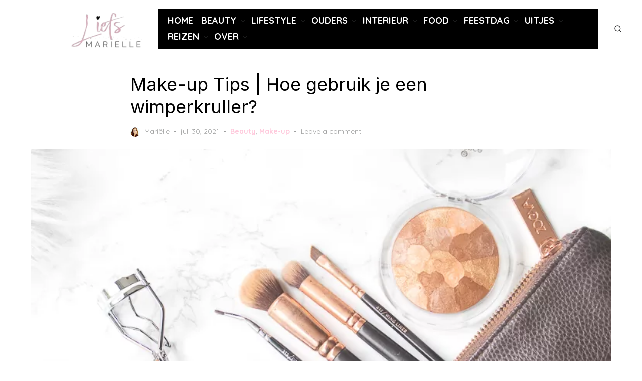

--- FILE ---
content_type: text/html; charset=UTF-8
request_url: https://liefsmarielle.nl/hoe-gebruik-je-een-wimperkruller/
body_size: 38223
content:
<!DOCTYPE html>
<html lang="nl-NL" prefix="og: https://ogp.me/ns#">
<head><meta charset="UTF-8"><script>if(navigator.userAgent.match(/MSIE|Internet Explorer/i)||navigator.userAgent.match(/Trident\/7\..*?rv:11/i)){var href=document.location.href;if(!href.match(/[?&]nowprocket/)){if(href.indexOf("?")==-1){if(href.indexOf("#")==-1){document.location.href=href+"?nowprocket=1"}else{document.location.href=href.replace("#","?nowprocket=1#")}}else{if(href.indexOf("#")==-1){document.location.href=href+"&nowprocket=1"}else{document.location.href=href.replace("#","&nowprocket=1#")}}}}</script><script>class RocketLazyLoadScripts{constructor(){this.v="1.2.5.1",this.triggerEvents=["keydown","mousedown","mousemove","touchmove","touchstart","touchend","wheel"],this.userEventHandler=this._triggerListener.bind(this),this.touchStartHandler=this._onTouchStart.bind(this),this.touchMoveHandler=this._onTouchMove.bind(this),this.touchEndHandler=this._onTouchEnd.bind(this),this.clickHandler=this._onClick.bind(this),this.interceptedClicks=[],this.interceptedClickListeners=[],this._interceptClickListeners(this),window.addEventListener("pageshow",e=>{this.persisted=e.persisted,this.everythingLoaded&&this._triggerLastFunctions()}),document.addEventListener("DOMContentLoaded",()=>{this._preconnect3rdParties()}),this.delayedScripts={normal:[],async:[],defer:[]},this.trash=[],this.allJQueries=[]}_addUserInteractionListener(e){if(document.hidden){e._triggerListener();return}this.triggerEvents.forEach(t=>window.addEventListener(t,e.userEventHandler,{passive:!0})),window.addEventListener("touchstart",e.touchStartHandler,{passive:!0}),window.addEventListener("mousedown",e.touchStartHandler),document.addEventListener("visibilitychange",e.userEventHandler)}_removeUserInteractionListener(){this.triggerEvents.forEach(e=>window.removeEventListener(e,this.userEventHandler,{passive:!0})),document.removeEventListener("visibilitychange",this.userEventHandler)}_onTouchStart(e){"HTML"!==e.target.tagName&&(window.addEventListener("touchend",this.touchEndHandler),window.addEventListener("mouseup",this.touchEndHandler),window.addEventListener("touchmove",this.touchMoveHandler,{passive:!0}),window.addEventListener("mousemove",this.touchMoveHandler),e.target.addEventListener("click",this.clickHandler),this._disableOtherEventListeners(e.target,!0),this._renameDOMAttribute(e.target,"onclick","rocket-onclick"),this._pendingClickStarted())}_onTouchMove(e){window.removeEventListener("touchend",this.touchEndHandler),window.removeEventListener("mouseup",this.touchEndHandler),window.removeEventListener("touchmove",this.touchMoveHandler,{passive:!0}),window.removeEventListener("mousemove",this.touchMoveHandler),e.target.removeEventListener("click",this.clickHandler),this._disableOtherEventListeners(e.target,!1),this._renameDOMAttribute(e.target,"rocket-onclick","onclick"),this._pendingClickFinished()}_onTouchEnd(){window.removeEventListener("touchend",this.touchEndHandler),window.removeEventListener("mouseup",this.touchEndHandler),window.removeEventListener("touchmove",this.touchMoveHandler,{passive:!0}),window.removeEventListener("mousemove",this.touchMoveHandler)}_onClick(e){e.target.removeEventListener("click",this.clickHandler),this._disableOtherEventListeners(e.target,!1),this._renameDOMAttribute(e.target,"rocket-onclick","onclick"),this.interceptedClicks.push(e),e.preventDefault(),e.stopPropagation(),e.stopImmediatePropagation(),this._pendingClickFinished()}_replayClicks(){window.removeEventListener("touchstart",this.touchStartHandler,{passive:!0}),window.removeEventListener("mousedown",this.touchStartHandler),this.interceptedClicks.forEach(e=>{e.target.dispatchEvent(new MouseEvent("click",{view:e.view,bubbles:!0,cancelable:!0}))})}_interceptClickListeners(e){EventTarget.prototype.addEventListenerBase=EventTarget.prototype.addEventListener,EventTarget.prototype.addEventListener=function(t,i,r){"click"!==t||e.windowLoaded||i===e.clickHandler||e.interceptedClickListeners.push({target:this,func:i,options:r}),(this||window).addEventListenerBase(t,i,r)}}_disableOtherEventListeners(e,t){this.interceptedClickListeners.forEach(i=>{i.target===e&&(t?e.removeEventListener("click",i.func,i.options):e.addEventListener("click",i.func,i.options))}),e.parentNode!==document.documentElement&&this._disableOtherEventListeners(e.parentNode,t)}_waitForPendingClicks(){return new Promise(e=>{this._isClickPending?this._pendingClickFinished=e:e()})}_pendingClickStarted(){this._isClickPending=!0}_pendingClickFinished(){this._isClickPending=!1}_renameDOMAttribute(e,t,i){e.hasAttribute&&e.hasAttribute(t)&&(event.target.setAttribute(i,event.target.getAttribute(t)),event.target.removeAttribute(t))}_triggerListener(){this._removeUserInteractionListener(this),"loading"===document.readyState?document.addEventListener("DOMContentLoaded",this._loadEverythingNow.bind(this)):this._loadEverythingNow()}_preconnect3rdParties(){let e=[];document.querySelectorAll("script[type=rocketlazyloadscript][data-rocket-src]").forEach(t=>{let i=t.getAttribute("data-rocket-src");if(i&&0!==i.indexOf("data:")){0===i.indexOf("//")&&(i=location.protocol+i);try{let r=new URL(i).origin;r!==location.origin&&e.push({src:r,crossOrigin:t.crossOrigin||"module"===t.getAttribute("data-rocket-type")})}catch(n){}}}),e=[...new Map(e.map(e=>[JSON.stringify(e),e])).values()],this._batchInjectResourceHints(e,"preconnect")}async _loadEverythingNow(){this.lastBreath=Date.now(),this._delayEventListeners(this),this._delayJQueryReady(this),this._handleDocumentWrite(),this._registerAllDelayedScripts(),this._preloadAllScripts(),await this._loadScriptsFromList(this.delayedScripts.normal),await this._loadScriptsFromList(this.delayedScripts.defer),await this._loadScriptsFromList(this.delayedScripts.async);try{await this._triggerDOMContentLoaded(),await this._pendingWebpackRequests(this),await this._triggerWindowLoad()}catch(e){console.error(e)}window.dispatchEvent(new Event("rocket-allScriptsLoaded")),this.everythingLoaded=!0,this._waitForPendingClicks().then(()=>{this._replayClicks()}),this._emptyTrash()}_registerAllDelayedScripts(){document.querySelectorAll("script[type=rocketlazyloadscript]").forEach(e=>{e.hasAttribute("data-rocket-src")?e.hasAttribute("async")&&!1!==e.async?this.delayedScripts.async.push(e):e.hasAttribute("defer")&&!1!==e.defer||"module"===e.getAttribute("data-rocket-type")?this.delayedScripts.defer.push(e):this.delayedScripts.normal.push(e):this.delayedScripts.normal.push(e)})}async _transformScript(e){if(await this._littleBreath(),!0===e.noModule&&"noModule"in HTMLScriptElement.prototype){e.setAttribute("data-rocket-status","skipped");return}return new Promise(t=>{let i;function r(){(i||e).setAttribute("data-rocket-status","executed"),t()}try{if(navigator.userAgent.indexOf("Firefox/")>0||""===navigator.vendor)i=document.createElement("script"),[...e.attributes].forEach(e=>{let t=e.nodeName;"type"!==t&&("data-rocket-type"===t&&(t="type"),"data-rocket-src"===t&&(t="src"),i.setAttribute(t,e.nodeValue))}),e.text&&(i.text=e.text),i.hasAttribute("src")?(i.addEventListener("load",r),i.addEventListener("error",function(){i.setAttribute("data-rocket-status","failed"),t()}),setTimeout(()=>{i.isConnected||t()},1)):(i.text=e.text,r()),e.parentNode.replaceChild(i,e);else{let n=e.getAttribute("data-rocket-type"),s=e.getAttribute("data-rocket-src");n?(e.type=n,e.removeAttribute("data-rocket-type")):e.removeAttribute("type"),e.addEventListener("load",r),e.addEventListener("error",function(){e.setAttribute("data-rocket-status","failed"),t()}),s?(e.removeAttribute("data-rocket-src"),e.src=s):e.src="data:text/javascript;base64,"+window.btoa(unescape(encodeURIComponent(e.text)))}}catch(a){e.setAttribute("data-rocket-status","failed"),t()}})}async _loadScriptsFromList(e){let t=e.shift();return t&&t.isConnected?(await this._transformScript(t),this._loadScriptsFromList(e)):Promise.resolve()}_preloadAllScripts(){this._batchInjectResourceHints([...this.delayedScripts.normal,...this.delayedScripts.defer,...this.delayedScripts.async],"preload")}_batchInjectResourceHints(e,t){var i=document.createDocumentFragment();e.forEach(e=>{let r=e.getAttribute&&e.getAttribute("data-rocket-src")||e.src;if(r){let n=document.createElement("link");n.href=r,n.rel=t,"preconnect"!==t&&(n.as="script"),e.getAttribute&&"module"===e.getAttribute("data-rocket-type")&&(n.crossOrigin=!0),e.crossOrigin&&(n.crossOrigin=e.crossOrigin),e.integrity&&(n.integrity=e.integrity),i.appendChild(n),this.trash.push(n)}}),document.head.appendChild(i)}_delayEventListeners(e){let t={};function i(i,r){return t[r].eventsToRewrite.indexOf(i)>=0&&!e.everythingLoaded?"rocket-"+i:i}function r(e,r){var n;!t[n=e]&&(t[n]={originalFunctions:{add:n.addEventListener,remove:n.removeEventListener},eventsToRewrite:[]},n.addEventListener=function(){arguments[0]=i(arguments[0],n),t[n].originalFunctions.add.apply(n,arguments)},n.removeEventListener=function(){arguments[0]=i(arguments[0],n),t[n].originalFunctions.remove.apply(n,arguments)}),t[e].eventsToRewrite.push(r)}function n(t,i){let r=t[i];t[i]=null,Object.defineProperty(t,i,{get:()=>r||function(){},set(n){e.everythingLoaded?r=n:t["rocket"+i]=r=n}})}r(document,"DOMContentLoaded"),r(window,"DOMContentLoaded"),r(window,"load"),r(window,"pageshow"),r(document,"readystatechange"),n(document,"onreadystatechange"),n(window,"onload"),n(window,"onpageshow")}_delayJQueryReady(e){let t;function i(t){return e.everythingLoaded?t:t.split(" ").map(e=>"load"===e||0===e.indexOf("load.")?"rocket-jquery-load":e).join(" ")}function r(r){if(r&&r.fn&&!e.allJQueries.includes(r)){r.fn.ready=r.fn.init.prototype.ready=function(t){return e.domReadyFired?t.bind(document)(r):document.addEventListener("rocket-DOMContentLoaded",()=>t.bind(document)(r)),r([])};let n=r.fn.on;r.fn.on=r.fn.init.prototype.on=function(){return this[0]===window&&("string"==typeof arguments[0]||arguments[0]instanceof String?arguments[0]=i(arguments[0]):"object"==typeof arguments[0]&&Object.keys(arguments[0]).forEach(e=>{let t=arguments[0][e];delete arguments[0][e],arguments[0][i(e)]=t})),n.apply(this,arguments),this},e.allJQueries.push(r)}t=r}r(window.jQuery),Object.defineProperty(window,"jQuery",{get:()=>t,set(e){r(e)}})}async _pendingWebpackRequests(e){let t=document.querySelector("script[data-webpack]");async function i(){return new Promise(e=>{t.addEventListener("load",e),t.addEventListener("error",e)})}t&&(await i(),await e._requestAnimFrame(),await e._pendingWebpackRequests(e))}async _triggerDOMContentLoaded(){this.domReadyFired=!0,await this._littleBreath(),document.dispatchEvent(new Event("rocket-readystatechange")),await this._littleBreath(),document.rocketonreadystatechange&&document.rocketonreadystatechange(),await this._littleBreath(),document.dispatchEvent(new Event("rocket-DOMContentLoaded")),await this._littleBreath(),window.dispatchEvent(new Event("rocket-DOMContentLoaded"))}async _triggerWindowLoad(){await this._littleBreath(),document.dispatchEvent(new Event("rocket-readystatechange")),await this._littleBreath(),document.rocketonreadystatechange&&document.rocketonreadystatechange(),await this._littleBreath(),window.dispatchEvent(new Event("rocket-load")),await this._littleBreath(),window.rocketonload&&window.rocketonload(),await this._littleBreath(),this.allJQueries.forEach(e=>e(window).trigger("rocket-jquery-load")),await this._littleBreath();let e=new Event("rocket-pageshow");e.persisted=this.persisted,window.dispatchEvent(e),await this._littleBreath(),window.rocketonpageshow&&window.rocketonpageshow({persisted:this.persisted}),this.windowLoaded=!0}_triggerLastFunctions(){document.onreadystatechange&&document.onreadystatechange(),window.onload&&window.onload(),window.onpageshow&&window.onpageshow({persisted:this.persisted})}_handleDocumentWrite(){let e=new Map;document.write=document.writeln=function(t){let i=document.currentScript;i||console.error("WPRocket unable to document.write this: "+t);let r=document.createRange(),n=i.parentElement,s=e.get(i);void 0===s&&(s=i.nextSibling,e.set(i,s));let a=document.createDocumentFragment();r.setStart(a,0),a.appendChild(r.createContextualFragment(t)),n.insertBefore(a,s)}}async _littleBreath(){Date.now()-this.lastBreath>45&&(await this._requestAnimFrame(),this.lastBreath=Date.now())}async _requestAnimFrame(){return document.hidden?new Promise(e=>setTimeout(e)):new Promise(e=>requestAnimationFrame(e))}_emptyTrash(){this.trash.forEach(e=>e.remove())}static run(){let e=new RocketLazyLoadScripts;e._addUserInteractionListener(e)}}RocketLazyLoadScripts.run();</script>
	
	<meta name="viewport" content="width=device-width, initial-scale=1">
	<link rel="profile" href="http://gmpg.org/xfn/11">
	<script type="text/javascript">
/* <![CDATA[ */
(()=>{var e={};e.g=function(){if("object"==typeof globalThis)return globalThis;try{return this||new Function("return this")()}catch(e){if("object"==typeof window)return window}}(),function({ampUrl:n,isCustomizePreview:t,isAmpDevMode:r,noampQueryVarName:o,noampQueryVarValue:s,disabledStorageKey:i,mobileUserAgents:a,regexRegex:c}){if("undefined"==typeof sessionStorage)return;const d=new RegExp(c);if(!a.some((e=>{const n=e.match(d);return!(!n||!new RegExp(n[1],n[2]).test(navigator.userAgent))||navigator.userAgent.includes(e)})))return;e.g.addEventListener("DOMContentLoaded",(()=>{const e=document.getElementById("amp-mobile-version-switcher");if(!e)return;e.hidden=!1;const n=e.querySelector("a[href]");n&&n.addEventListener("click",(()=>{sessionStorage.removeItem(i)}))}));const g=r&&["paired-browsing-non-amp","paired-browsing-amp"].includes(window.name);if(sessionStorage.getItem(i)||t||g)return;const u=new URL(location.href),m=new URL(n);m.hash=u.hash,u.searchParams.has(o)&&s===u.searchParams.get(o)?sessionStorage.setItem(i,"1"):m.href!==u.href&&(window.stop(),location.replace(m.href))}({"ampUrl":"https:\/\/liefsmarielle.nl\/hoe-gebruik-je-een-wimperkruller\/?amp=1","noampQueryVarName":"noamp","noampQueryVarValue":"mobile","disabledStorageKey":"amp_mobile_redirect_disabled","mobileUserAgents":["Mobile","Android","Silk\/","Kindle","BlackBerry","Opera Mini","Opera Mobi"],"regexRegex":"^\\\/((?:.|\\n)+)\\\/([i]*)$","isCustomizePreview":false,"isAmpDevMode":false})})();
/* ]]> */
</script>
	<style>img:is([sizes="auto" i], [sizes^="auto," i]) { contain-intrinsic-size: 3000px 1500px }</style>
	
<script type="rocketlazyloadscript" data-rocket-type="text/javascript" id="google_gtagjs-js-consent-mode-data-layer">
/* <![CDATA[ */
window.dataLayer = window.dataLayer || [];function gtag(){dataLayer.push(arguments);}
gtag('consent', 'default', {"ad_personalization":"denied","ad_storage":"denied","ad_user_data":"denied","analytics_storage":"denied","functionality_storage":"denied","security_storage":"denied","personalization_storage":"denied","region":["AT","BE","BG","CH","CY","CZ","DE","DK","EE","ES","FI","FR","GB","GR","HR","HU","IE","IS","IT","LI","LT","LU","LV","MT","NL","NO","PL","PT","RO","SE","SI","SK"],"wait_for_update":500});
window._googlesitekitConsentCategoryMap = {"statistics":["analytics_storage"],"marketing":["ad_storage","ad_user_data","ad_personalization"],"functional":["functionality_storage","security_storage"],"preferences":["personalization_storage"]};
window._googlesitekitConsents = {"ad_personalization":"denied","ad_storage":"denied","ad_user_data":"denied","analytics_storage":"denied","functionality_storage":"denied","security_storage":"denied","personalization_storage":"denied","region":["AT","BE","BG","CH","CY","CZ","DE","DK","EE","ES","FI","FR","GB","GR","HR","HU","IE","IS","IT","LI","LT","LU","LV","MT","NL","NO","PL","PT","RO","SE","SI","SK"],"wait_for_update":500};
/* ]]> */
</script>



<title>▷Make-up Tips | Hoe gebruik je een wimperkruller? ⋆ Liefsmarielle.nl.nl</title><link rel="preload" as="style" href="https://fonts.googleapis.com/css?family=Inter%3A400%2C400i%2C700%2C700i%7CQuicksand%3A400%2C700&#038;subset=latin%2Clatin-ext&#038;display=swap" /><link rel="stylesheet" href="https://fonts.googleapis.com/css?family=Inter%3A400%2C400i%2C700%2C700i%7CQuicksand%3A400%2C700&#038;subset=latin%2Clatin-ext&#038;display=swap" media="print" onload="this.media='all'" /><noscript><link rel="stylesheet" href="https://fonts.googleapis.com/css?family=Inter%3A400%2C400i%2C700%2C700i%7CQuicksand%3A400%2C700&#038;subset=latin%2Clatin-ext&#038;display=swap" /></noscript>
<meta name="description" content="Je wimpers krullen met een wimperkruller is een effectieve manier om je wimpers voller te krijgen! Maar hoe gebruik je een wimperkruller?"/>
<meta name="robots" content="follow, index, max-snippet:-1, max-video-preview:-1, max-image-preview:large"/>
<link rel="canonical" href="https://liefsmarielle.nl/hoe-gebruik-je-een-wimperkruller/" />
<meta property="og:locale" content="nl_NL" />
<meta property="og:type" content="article" />
<meta property="og:title" content="▷Make-up Tips | Hoe gebruik je een wimperkruller? ⋆ Liefsmarielle.nl.nl" />
<meta property="og:description" content="Je wimpers krullen met een wimperkruller is een effectieve manier om je wimpers voller te krijgen! Maar hoe gebruik je een wimperkruller?" />
<meta property="og:url" content="https://liefsmarielle.nl/hoe-gebruik-je-een-wimperkruller/" />
<meta property="og:site_name" content="Liefsmarielle.nl" />
<meta property="article:publisher" content="https://www.facebook.com/liefsmarielle.nl/" />
<meta property="article:author" content="https://www.facebook.com/Me.Licious.2015/" />
<meta property="article:tag" content="beauty" />
<meta property="article:tag" content="make-up" />
<meta property="article:tag" content="make-up tips" />
<meta property="article:tag" content="wimperkruller" />
<meta property="article:tag" content="wimpers" />
<meta property="article:section" content="Beauty" />
<meta property="og:updated_time" content="2022-01-11T14:06:07+01:00" />
<meta property="og:image" content="https://liefsmarielle.nl/wp-content/uploads/2021/07/Hoe-gebruik-je-een-wimperkruller-3.jpg" />
<meta property="og:image:secure_url" content="https://liefsmarielle.nl/wp-content/uploads/2021/07/Hoe-gebruik-je-een-wimperkruller-3.jpg" />
<meta property="og:image:width" content="750" />
<meta property="og:image:height" content="483" />
<meta property="og:image:alt" content="Hoe-gebruik-je-een-wimperkruller-2" />
<meta property="og:image:type" content="image/jpeg" />
<meta property="article:published_time" content="2021-07-30T06:30:00+02:00" />
<meta property="article:modified_time" content="2022-01-11T14:06:07+01:00" />
<meta name="twitter:card" content="summary_large_image" />
<meta name="twitter:title" content="▷Make-up Tips | Hoe gebruik je een wimperkruller? ⋆ Liefsmarielle.nl.nl" />
<meta name="twitter:description" content="Je wimpers krullen met een wimperkruller is een effectieve manier om je wimpers voller te krijgen! Maar hoe gebruik je een wimperkruller?" />
<meta name="twitter:site" content="@liefsmariellenl" />
<meta name="twitter:creator" content="@melicious2015" />
<meta name="twitter:image" content="https://liefsmarielle.nl/wp-content/uploads/2021/07/Hoe-gebruik-je-een-wimperkruller-3.jpg" />
<meta name="twitter:label1" content="Geschreven door" />
<meta name="twitter:data1" content="Mariëlle" />
<meta name="twitter:label2" content="Tijd om te lezen" />
<meta name="twitter:data2" content="4 minuten" />
<script type="application/ld+json" class="rank-math-schema">{"@context":"https://schema.org","@graph":[{"@type":["Person","Organization"],"@id":"https://liefsmarielle.nl/#person","name":"Mari\u00eblle","sameAs":["https://www.facebook.com/liefsmarielle.nl/","https://twitter.com/liefsmariellenl"],"logo":{"@type":"ImageObject","@id":"https://liefsmarielle.nl/#logo","url":"https://liefsmarielle.nl/wp-content/uploads/2021/09/liefsmarielle-header-1.jpg","contentUrl":"https://liefsmarielle.nl/wp-content/uploads/2021/09/liefsmarielle-header-1.jpg","caption":"Liefsmarielle.nl","inLanguage":"nl-NL","width":"750","height":"225"},"image":{"@type":"ImageObject","@id":"https://liefsmarielle.nl/#logo","url":"https://liefsmarielle.nl/wp-content/uploads/2021/09/liefsmarielle-header-1.jpg","contentUrl":"https://liefsmarielle.nl/wp-content/uploads/2021/09/liefsmarielle-header-1.jpg","caption":"Liefsmarielle.nl","inLanguage":"nl-NL","width":"750","height":"225"}},{"@type":"WebSite","@id":"https://liefsmarielle.nl/#website","url":"https://liefsmarielle.nl","name":"Liefsmarielle.nl","publisher":{"@id":"https://liefsmarielle.nl/#person"},"inLanguage":"nl-NL"},{"@type":"ImageObject","@id":"https://liefsmarielle.nl/wp-content/uploads/2021/07/Hoe-gebruik-je-een-wimperkruller-3.jpg","url":"https://liefsmarielle.nl/wp-content/uploads/2021/07/Hoe-gebruik-je-een-wimperkruller-3.jpg","width":"750","height":"483","caption":"Hoe-gebruik-je-een-wimperkruller-2","inLanguage":"nl-NL"},{"@type":"BreadcrumbList","@id":"https://liefsmarielle.nl/hoe-gebruik-je-een-wimperkruller/#breadcrumb","itemListElement":[{"@type":"ListItem","position":"1","item":{"@id":"https://liefsmarielle.nl","name":"Home"}},{"@type":"ListItem","position":"2","item":{"@id":"https://liefsmarielle.nl/category/beauty/","name":"Beauty"}},{"@type":"ListItem","position":"3","item":{"@id":"https://liefsmarielle.nl/hoe-gebruik-je-een-wimperkruller/","name":"Make-up Tips | Hoe gebruik je een wimperkruller?"}}]},{"@type":"WebPage","@id":"https://liefsmarielle.nl/hoe-gebruik-je-een-wimperkruller/#webpage","url":"https://liefsmarielle.nl/hoe-gebruik-je-een-wimperkruller/","name":"\u25b7Make-up Tips | Hoe gebruik je een wimperkruller? \u22c6 Liefsmarielle.nl.nl","datePublished":"2021-07-30T06:30:00+02:00","dateModified":"2022-01-11T14:06:07+01:00","isPartOf":{"@id":"https://liefsmarielle.nl/#website"},"primaryImageOfPage":{"@id":"https://liefsmarielle.nl/wp-content/uploads/2021/07/Hoe-gebruik-je-een-wimperkruller-3.jpg"},"inLanguage":"nl-NL","breadcrumb":{"@id":"https://liefsmarielle.nl/hoe-gebruik-je-een-wimperkruller/#breadcrumb"}},{"@type":"Person","@id":"https://liefsmarielle.nl/author/admin/","name":"Mari\u00eblle","url":"https://liefsmarielle.nl/author/admin/","image":{"@type":"ImageObject","@id":"https://secure.gravatar.com/avatar/6458d9f43cf0a1e8ef05eba5b7abb49daceb2562b18c58f278a31a4debcc9cdd?s=96&amp;d=identicon&amp;r=g","url":"https://secure.gravatar.com/avatar/6458d9f43cf0a1e8ef05eba5b7abb49daceb2562b18c58f278a31a4debcc9cdd?s=96&amp;d=identicon&amp;r=g","caption":"Mari\u00eblle","inLanguage":"nl-NL"},"sameAs":["http://liefsmarielle.nl","https://www.facebook.com/Me.Licious.2015/","https://twitter.com/melicious2015"]},{"@type":"BlogPosting","headline":"\u25b7Make-up Tips | Hoe gebruik je een wimperkruller? \u22c6 Liefsmarielle.nl.nl","keywords":"hoe gebruik je een wimperkruller","datePublished":"2021-07-30T06:30:00+02:00","dateModified":"2022-01-11T14:06:07+01:00","articleSection":"Beauty, Make-up","author":{"@id":"https://liefsmarielle.nl/author/admin/","name":"Mari\u00eblle"},"publisher":{"@id":"https://liefsmarielle.nl/#person"},"description":"Je wimpers krullen met een wimperkruller is een effectieve manier om je wimpers voller te krijgen! Maar hoe gebruik je een wimperkruller?","name":"\u25b7Make-up Tips | Hoe gebruik je een wimperkruller? \u22c6 Liefsmarielle.nl.nl","@id":"https://liefsmarielle.nl/hoe-gebruik-je-een-wimperkruller/#richSnippet","isPartOf":{"@id":"https://liefsmarielle.nl/hoe-gebruik-je-een-wimperkruller/#webpage"},"image":{"@id":"https://liefsmarielle.nl/wp-content/uploads/2021/07/Hoe-gebruik-je-een-wimperkruller-3.jpg"},"inLanguage":"nl-NL","mainEntityOfPage":{"@id":"https://liefsmarielle.nl/hoe-gebruik-je-een-wimperkruller/#webpage"}}]}</script>


<link rel='dns-prefetch' href='//cdnjs.cloudflare.com' />
<link rel='dns-prefetch' href='//www.googletagmanager.com' />
<link rel='dns-prefetch' href='//fonts.googleapis.com' />
<link href='https://fonts.gstatic.com' crossorigin rel='preconnect' />
<style  type='text/css'  data-wpacu-inline-css-file='1'>
.sgr-main {
    transform: scale(0.895);
    transform-origin: 0 0;
    clear: both;
    padding: 10px 0 5px 0;
}

p.sgr-infotext {
    padding-bottom: 15px;
    font-size: 85%;
}

.grecaptcha-badge {
    visibility: visible;
}

</style>
<style id='wp-emoji-styles-inline-css' type='text/css'>

	img.wp-smiley, img.emoji {
		display: inline !important;
		border: none !important;
		box-shadow: none !important;
		height: 1em !important;
		width: 1em !important;
		margin: 0 0.07em !important;
		vertical-align: -0.1em !important;
		background: none !important;
		padding: 0 !important;
	}
</style>
<link rel='stylesheet' id='wp-block-library-css' href='https://liefsmarielle.nl/wp-includes/css/dist/block-library/style.min.css?ver=6.8.3' type='text/css' media='all' />
<style id='themezee-magazine-blocks-column-style-inline-css' type='text/css'>

:root{--tz-column-gap:1.5em}.tz-magazine-block,.tz-magazine-block .tz-magazine-post{margin-bottom:1.5em}.tz-magazine-block .tz-entry-image{margin:0;max-width:100%;vertical-align:top}.tz-magazine-block .tz-entry-title{font-size:24px;font-size:1.5rem}.tz-magazine-block .tz-entry-meta{font-size:15px;font-size:.9375rem}.tz-magazine-block .tz-meta-field{margin-right:.5rem}.tz-magazine-thumbnail-list .tz-magazine-post{display:flex;flex-wrap:nowrap}.tz-magazine-thumbnail-list .tz-magazine-post .tz-post-image{padding-right:.5em;padding-right:calc(var(--tz-column-gap)/3);width:30%}.tz-magazine-thumbnail-list .tz-magazine-post .tz-post-image .wp-post-image{margin:0}.tz-magazine-thumbnail-list .tz-magazine-post .tz-post-content{padding-left:.5em;padding-left:calc(var(--tz-column-gap)/3);width:70%}.tz-magazine-thumbnail-list .tz-magazine-post .tz-entry-title{font-size:18px;font-size:1.125rem}

</style>
<style id='themezee-magazine-blocks-columns-style-inline-css' type='text/css'>
.wp-block-themezee-magazine-blocks-column.tz-magazine-block{margin-bottom:0}@media only screen and (min-width:480px){.tz-magazine-columns{display:flex;flex-wrap:wrap;margin-right:-1.5em;margin-right:calc(var(--tz-column-gap)*-1)}.tz-magazine-columns .wp-block-themezee-magazine-blocks-column{padding-right:1.5em;padding-right:var(--tz-column-gap);width:50%}}

</style>
<style id='themezee-magazine-blocks-grid-style-inline-css' type='text/css'>
@media only screen and (min-width:480px){.tz-magazine-grid-columns-2,.tz-magazine-grid-columns-4{display:flex;flex-wrap:wrap;margin-right:-1.5em;margin-right:calc(var(--tz-column-gap)*-1)}.tz-magazine-grid-columns-2 .tz-post-wrap,.tz-magazine-grid-columns-4 .tz-post-wrap{box-sizing:border-box;padding-right:1.5em;padding-right:var(--tz-column-gap);width:50%}}@media only screen and (min-width:560px){.tz-magazine-grid-columns-3{display:flex;flex-wrap:wrap;margin-right:-1.5em;margin-right:calc(var(--tz-column-gap)*-1)}.tz-magazine-grid-columns-3 .tz-post-wrap{box-sizing:border-box;padding-right:1.5em;padding-right:var(--tz-column-gap);width:33.3333333333%}}@media only screen and (min-width:640px){.tz-magazine-grid-columns-4 .tz-post-wrap{box-sizing:border-box;width:25%}}

</style>
<style id='themezee-magazine-blocks-horizontal-style-inline-css' type='text/css'>
@media only screen and (min-width:560px){.tz-magazine-horizontal .tz-magazine-highlight-post .tz-magazine-post{display:flex;flex-wrap:wrap}.tz-magazine-horizontal .tz-magazine-highlight-post .tz-magazine-post .tz-post-image{box-sizing:border-box;padding-right:.75em;padding-right:calc(var(--tz-column-gap)/2);width:50%}.tz-magazine-horizontal .tz-magazine-highlight-post .tz-magazine-post .tz-post-image .wp-post-image{margin:0}.tz-magazine-horizontal .tz-magazine-highlight-post .tz-magazine-post .tz-post-content{box-sizing:border-box;padding-left:.75em;padding-left:calc(var(--tz-column-gap)/2);width:50%}}

</style>
<style id='themezee-magazine-blocks-list-style-inline-css' type='text/css'>
@media only screen and (min-width:480px){.tz-magazine-list .tz-magazine-post{display:flex;flex-wrap:wrap}.tz-magazine-list .tz-magazine-post .tz-post-image{box-sizing:border-box;padding-right:.75em;padding-right:calc(var(--tz-column-gap)/2);width:50%}.tz-magazine-list .tz-magazine-post .tz-post-image .wp-post-image{margin:0}.tz-magazine-list .tz-magazine-post .tz-post-content{box-sizing:border-box;padding-left:.75em;padding-left:calc(var(--tz-column-gap)/2);width:50%}.tz-magazine-list-40-60 .tz-magazine-post .tz-post-image{width:40%}.tz-magazine-list-40-60 .tz-magazine-post .tz-post-content{width:60%}.tz-magazine-list-30-70 .tz-magazine-post .tz-post-image{width:30%}.tz-magazine-list-30-70 .tz-magazine-post .tz-post-content{width:70%}}

</style>
<style id='themezee-magazine-blocks-vertical-style-inline-css' type='text/css'>
@media only screen and (min-width:560px){.tz-magazine-vertical{display:flex;flex-wrap:wrap}.tz-magazine-vertical .tz-magazine-highlight-post{box-sizing:border-box;padding-right:.75em;padding-right:calc(var(--tz-column-gap)/2);width:50%}.tz-magazine-vertical .tz-magazine-thumbnail-list{box-sizing:border-box;padding-left:.75em;padding-left:calc(var(--tz-column-gap)/2);width:50%}}

</style>
<style id='global-styles-inline-css' type='text/css'>
:root{--wp--preset--aspect-ratio--square: 1;--wp--preset--aspect-ratio--4-3: 4/3;--wp--preset--aspect-ratio--3-4: 3/4;--wp--preset--aspect-ratio--3-2: 3/2;--wp--preset--aspect-ratio--2-3: 2/3;--wp--preset--aspect-ratio--16-9: 16/9;--wp--preset--aspect-ratio--9-16: 9/16;--wp--preset--color--black: #000000;--wp--preset--color--cyan-bluish-gray: #abb8c3;--wp--preset--color--white: #ffffff;--wp--preset--color--pale-pink: #f78da7;--wp--preset--color--vivid-red: #cf2e2e;--wp--preset--color--luminous-vivid-orange: #ff6900;--wp--preset--color--luminous-vivid-amber: #fcb900;--wp--preset--color--light-green-cyan: #7bdcb5;--wp--preset--color--vivid-green-cyan: #00d084;--wp--preset--color--pale-cyan-blue: #8ed1fc;--wp--preset--color--vivid-cyan-blue: #0693e3;--wp--preset--color--vivid-purple: #9b51e0;--wp--preset--color--accent: #ffc9dc;--wp--preset--color--dark: #2c2d2e;--wp--preset--color--gray: #4b4c4d;--wp--preset--color--light-gray: #9d9e9e;--wp--preset--gradient--vivid-cyan-blue-to-vivid-purple: linear-gradient(135deg,rgba(6,147,227,1) 0%,rgb(155,81,224) 100%);--wp--preset--gradient--light-green-cyan-to-vivid-green-cyan: linear-gradient(135deg,rgb(122,220,180) 0%,rgb(0,208,130) 100%);--wp--preset--gradient--luminous-vivid-amber-to-luminous-vivid-orange: linear-gradient(135deg,rgba(252,185,0,1) 0%,rgba(255,105,0,1) 100%);--wp--preset--gradient--luminous-vivid-orange-to-vivid-red: linear-gradient(135deg,rgba(255,105,0,1) 0%,rgb(207,46,46) 100%);--wp--preset--gradient--very-light-gray-to-cyan-bluish-gray: linear-gradient(135deg,rgb(238,238,238) 0%,rgb(169,184,195) 100%);--wp--preset--gradient--cool-to-warm-spectrum: linear-gradient(135deg,rgb(74,234,220) 0%,rgb(151,120,209) 20%,rgb(207,42,186) 40%,rgb(238,44,130) 60%,rgb(251,105,98) 80%,rgb(254,248,76) 100%);--wp--preset--gradient--blush-light-purple: linear-gradient(135deg,rgb(255,206,236) 0%,rgb(152,150,240) 100%);--wp--preset--gradient--blush-bordeaux: linear-gradient(135deg,rgb(254,205,165) 0%,rgb(254,45,45) 50%,rgb(107,0,62) 100%);--wp--preset--gradient--luminous-dusk: linear-gradient(135deg,rgb(255,203,112) 0%,rgb(199,81,192) 50%,rgb(65,88,208) 100%);--wp--preset--gradient--pale-ocean: linear-gradient(135deg,rgb(255,245,203) 0%,rgb(182,227,212) 50%,rgb(51,167,181) 100%);--wp--preset--gradient--electric-grass: linear-gradient(135deg,rgb(202,248,128) 0%,rgb(113,206,126) 100%);--wp--preset--gradient--midnight: linear-gradient(135deg,rgb(2,3,129) 0%,rgb(40,116,252) 100%);--wp--preset--font-size--small: 14px;--wp--preset--font-size--medium: 21px;--wp--preset--font-size--large: 24px;--wp--preset--font-size--x-large: 42px;--wp--preset--font-size--normal: 16px;--wp--preset--font-size--larger: 32px;--wp--preset--font-size--huge: 48px;--wp--preset--spacing--20: 0.44rem;--wp--preset--spacing--30: 0.67rem;--wp--preset--spacing--40: 1rem;--wp--preset--spacing--50: 1.5rem;--wp--preset--spacing--60: 2.25rem;--wp--preset--spacing--70: 3.38rem;--wp--preset--spacing--80: 5.06rem;--wp--preset--shadow--natural: 6px 6px 9px rgba(0, 0, 0, 0.2);--wp--preset--shadow--deep: 12px 12px 50px rgba(0, 0, 0, 0.4);--wp--preset--shadow--sharp: 6px 6px 0px rgba(0, 0, 0, 0.2);--wp--preset--shadow--outlined: 6px 6px 0px -3px rgba(255, 255, 255, 1), 6px 6px rgba(0, 0, 0, 1);--wp--preset--shadow--crisp: 6px 6px 0px rgba(0, 0, 0, 1);}:root { --wp--style--global--content-size: 760px;--wp--style--global--wide-size: 1200px; }:where(body) { margin: 0; }.wp-site-blocks > .alignleft { float: left; margin-right: 2em; }.wp-site-blocks > .alignright { float: right; margin-left: 2em; }.wp-site-blocks > .aligncenter { justify-content: center; margin-left: auto; margin-right: auto; }:where(.wp-site-blocks) > * { margin-block-start: 2rem; margin-block-end: 0; }:where(.wp-site-blocks) > :first-child { margin-block-start: 0; }:where(.wp-site-blocks) > :last-child { margin-block-end: 0; }:root { --wp--style--block-gap: 2rem; }:root :where(.is-layout-flow) > :first-child{margin-block-start: 0;}:root :where(.is-layout-flow) > :last-child{margin-block-end: 0;}:root :where(.is-layout-flow) > *{margin-block-start: 2rem;margin-block-end: 0;}:root :where(.is-layout-constrained) > :first-child{margin-block-start: 0;}:root :where(.is-layout-constrained) > :last-child{margin-block-end: 0;}:root :where(.is-layout-constrained) > *{margin-block-start: 2rem;margin-block-end: 0;}:root :where(.is-layout-flex){gap: 2rem;}:root :where(.is-layout-grid){gap: 2rem;}.is-layout-flow > .alignleft{float: left;margin-inline-start: 0;margin-inline-end: 2em;}.is-layout-flow > .alignright{float: right;margin-inline-start: 2em;margin-inline-end: 0;}.is-layout-flow > .aligncenter{margin-left: auto !important;margin-right: auto !important;}.is-layout-constrained > .alignleft{float: left;margin-inline-start: 0;margin-inline-end: 2em;}.is-layout-constrained > .alignright{float: right;margin-inline-start: 2em;margin-inline-end: 0;}.is-layout-constrained > .aligncenter{margin-left: auto !important;margin-right: auto !important;}.is-layout-constrained > :where(:not(.alignleft):not(.alignright):not(.alignfull)){max-width: var(--wp--style--global--content-size);margin-left: auto !important;margin-right: auto !important;}.is-layout-constrained > .alignwide{max-width: var(--wp--style--global--wide-size);}body .is-layout-flex{display: flex;}.is-layout-flex{flex-wrap: wrap;align-items: center;}.is-layout-flex > :is(*, div){margin: 0;}body .is-layout-grid{display: grid;}.is-layout-grid > :is(*, div){margin: 0;}body{color: #2c2d2e;font-family: Inter, -apple-system, BlinkMacSystemFont, Segoe UI, Roboto, Oxygen-Sans, Ubuntu, Cantarell, Helvetica Neue, sans-serif;font-size: 16px;line-height: 1.75;padding-top: 0px;padding-right: 0px;padding-bottom: 0px;padding-left: 0px;}a:where(:not(.wp-element-button)){text-decoration: underline;}h1, h2, h3, h4, h5, h6{color: #000;font-family: Inter, -apple-system, BlinkMacSystemFont, Segoe UI, Roboto, Oxygen-Sans, Ubuntu, Cantarell, Helvetica Neue, sans-serif;font-weight: 400;}:root :where(.wp-element-button, .wp-block-button__link){background-color: #444;border-radius: 0;border-width: 0;color: #fff;font-family: inherit;font-size: inherit;line-height: inherit;padding-top: 10px;padding-right: 24px;padding-bottom: 10px;padding-left: 24px;text-decoration: none;}.has-black-color{color: var(--wp--preset--color--black) !important;}.has-cyan-bluish-gray-color{color: var(--wp--preset--color--cyan-bluish-gray) !important;}.has-white-color{color: var(--wp--preset--color--white) !important;}.has-pale-pink-color{color: var(--wp--preset--color--pale-pink) !important;}.has-vivid-red-color{color: var(--wp--preset--color--vivid-red) !important;}.has-luminous-vivid-orange-color{color: var(--wp--preset--color--luminous-vivid-orange) !important;}.has-luminous-vivid-amber-color{color: var(--wp--preset--color--luminous-vivid-amber) !important;}.has-light-green-cyan-color{color: var(--wp--preset--color--light-green-cyan) !important;}.has-vivid-green-cyan-color{color: var(--wp--preset--color--vivid-green-cyan) !important;}.has-pale-cyan-blue-color{color: var(--wp--preset--color--pale-cyan-blue) !important;}.has-vivid-cyan-blue-color{color: var(--wp--preset--color--vivid-cyan-blue) !important;}.has-vivid-purple-color{color: var(--wp--preset--color--vivid-purple) !important;}.has-accent-color{color: var(--wp--preset--color--accent) !important;}.has-dark-color{color: var(--wp--preset--color--dark) !important;}.has-gray-color{color: var(--wp--preset--color--gray) !important;}.has-light-gray-color{color: var(--wp--preset--color--light-gray) !important;}.has-black-background-color{background-color: var(--wp--preset--color--black) !important;}.has-cyan-bluish-gray-background-color{background-color: var(--wp--preset--color--cyan-bluish-gray) !important;}.has-white-background-color{background-color: var(--wp--preset--color--white) !important;}.has-pale-pink-background-color{background-color: var(--wp--preset--color--pale-pink) !important;}.has-vivid-red-background-color{background-color: var(--wp--preset--color--vivid-red) !important;}.has-luminous-vivid-orange-background-color{background-color: var(--wp--preset--color--luminous-vivid-orange) !important;}.has-luminous-vivid-amber-background-color{background-color: var(--wp--preset--color--luminous-vivid-amber) !important;}.has-light-green-cyan-background-color{background-color: var(--wp--preset--color--light-green-cyan) !important;}.has-vivid-green-cyan-background-color{background-color: var(--wp--preset--color--vivid-green-cyan) !important;}.has-pale-cyan-blue-background-color{background-color: var(--wp--preset--color--pale-cyan-blue) !important;}.has-vivid-cyan-blue-background-color{background-color: var(--wp--preset--color--vivid-cyan-blue) !important;}.has-vivid-purple-background-color{background-color: var(--wp--preset--color--vivid-purple) !important;}.has-accent-background-color{background-color: var(--wp--preset--color--accent) !important;}.has-dark-background-color{background-color: var(--wp--preset--color--dark) !important;}.has-gray-background-color{background-color: var(--wp--preset--color--gray) !important;}.has-light-gray-background-color{background-color: var(--wp--preset--color--light-gray) !important;}.has-black-border-color{border-color: var(--wp--preset--color--black) !important;}.has-cyan-bluish-gray-border-color{border-color: var(--wp--preset--color--cyan-bluish-gray) !important;}.has-white-border-color{border-color: var(--wp--preset--color--white) !important;}.has-pale-pink-border-color{border-color: var(--wp--preset--color--pale-pink) !important;}.has-vivid-red-border-color{border-color: var(--wp--preset--color--vivid-red) !important;}.has-luminous-vivid-orange-border-color{border-color: var(--wp--preset--color--luminous-vivid-orange) !important;}.has-luminous-vivid-amber-border-color{border-color: var(--wp--preset--color--luminous-vivid-amber) !important;}.has-light-green-cyan-border-color{border-color: var(--wp--preset--color--light-green-cyan) !important;}.has-vivid-green-cyan-border-color{border-color: var(--wp--preset--color--vivid-green-cyan) !important;}.has-pale-cyan-blue-border-color{border-color: var(--wp--preset--color--pale-cyan-blue) !important;}.has-vivid-cyan-blue-border-color{border-color: var(--wp--preset--color--vivid-cyan-blue) !important;}.has-vivid-purple-border-color{border-color: var(--wp--preset--color--vivid-purple) !important;}.has-accent-border-color{border-color: var(--wp--preset--color--accent) !important;}.has-dark-border-color{border-color: var(--wp--preset--color--dark) !important;}.has-gray-border-color{border-color: var(--wp--preset--color--gray) !important;}.has-light-gray-border-color{border-color: var(--wp--preset--color--light-gray) !important;}.has-vivid-cyan-blue-to-vivid-purple-gradient-background{background: var(--wp--preset--gradient--vivid-cyan-blue-to-vivid-purple) !important;}.has-light-green-cyan-to-vivid-green-cyan-gradient-background{background: var(--wp--preset--gradient--light-green-cyan-to-vivid-green-cyan) !important;}.has-luminous-vivid-amber-to-luminous-vivid-orange-gradient-background{background: var(--wp--preset--gradient--luminous-vivid-amber-to-luminous-vivid-orange) !important;}.has-luminous-vivid-orange-to-vivid-red-gradient-background{background: var(--wp--preset--gradient--luminous-vivid-orange-to-vivid-red) !important;}.has-very-light-gray-to-cyan-bluish-gray-gradient-background{background: var(--wp--preset--gradient--very-light-gray-to-cyan-bluish-gray) !important;}.has-cool-to-warm-spectrum-gradient-background{background: var(--wp--preset--gradient--cool-to-warm-spectrum) !important;}.has-blush-light-purple-gradient-background{background: var(--wp--preset--gradient--blush-light-purple) !important;}.has-blush-bordeaux-gradient-background{background: var(--wp--preset--gradient--blush-bordeaux) !important;}.has-luminous-dusk-gradient-background{background: var(--wp--preset--gradient--luminous-dusk) !important;}.has-pale-ocean-gradient-background{background: var(--wp--preset--gradient--pale-ocean) !important;}.has-electric-grass-gradient-background{background: var(--wp--preset--gradient--electric-grass) !important;}.has-midnight-gradient-background{background: var(--wp--preset--gradient--midnight) !important;}.has-small-font-size{font-size: var(--wp--preset--font-size--small) !important;}.has-medium-font-size{font-size: var(--wp--preset--font-size--medium) !important;}.has-large-font-size{font-size: var(--wp--preset--font-size--large) !important;}.has-x-large-font-size{font-size: var(--wp--preset--font-size--x-large) !important;}.has-normal-font-size{font-size: var(--wp--preset--font-size--normal) !important;}.has-larger-font-size{font-size: var(--wp--preset--font-size--larger) !important;}.has-huge-font-size{font-size: var(--wp--preset--font-size--huge) !important;}
:root :where(.wp-block-pullquote){font-size: 1.5em;line-height: 1.6;}
:root :where(.wp-block-cover){min-height: 480px;}
:root :where(.wp-block-separator){border-color: #eeeeee;border-width: 0 0 1px 0;border-style: solid;}:root :where(.wp-block-separator:not(.is-style-wide):not(.is-style-dots):not(.alignwide):not(.alignfull)){width: 80px;border-bottom-width: 4px;border-bottom-color: currentColor;}
</style>
<link data-minify="1" rel='stylesheet' id='widgetopts-styles-css' href='https://liefsmarielle.nl/wp-content/cache/min/1/wp-content/plugins/extended-widget-options/assets/css/widget-options.css?ver=1762288288' type='text/css' media='all' />
<link data-minify="1" rel='stylesheet' id='pipdig-lookbook-component-css-css' href='https://liefsmarielle.nl/wp-content/cache/min/1/wp-content/plugins/lookbook/templates/component/style.css?ver=1762288288' type='text/css' media='all' />
<link data-minify="1" rel='stylesheet' id='lity-css' href='https://liefsmarielle.nl/wp-content/cache/min/1/ajax/libs/lity/2.3.1/lity.min.css?ver=1762288288' type='text/css' media='all' />

<link data-minify="1" rel='stylesheet' id='artpop-style-css' href='https://liefsmarielle.nl/wp-content/cache/min/1/wp-content/themes/artpop/style.css?ver=1762288288' type='text/css' media='all' />
<style id='artpop-style-inline-css' type='text/css'>
.mobile-header .site-logo {max-width: 180px;}
		@media screen and (min-width: 720px) { .mobile-header .site-logo {max-width: 160px;} }
		@media screen and (min-width: 1024px) { .site-logo {max-width: 160px;} }
		.site-title a, .site-title a:hover {color: #efc2da;}
		.entry-content .has-accent-color, a, .entry-title a:hover, .main-navigation ul ul li:hover > a, .cat-links a, .comment-metadata .comment-edit-link, .read-more:hover, .trending-posts-title h2 .divider, .related-posts-title .divider, .widget a:hover, .widget_text a, .widget_designlab_profile .more-link, .sidebar .widget_tag_cloud a:hover, .widget-title .divider, .posts-navigation a:hover, .post-navigation a:hover .meta-nav, .post-navigation a:hover .post-title, .author-link a:hover, .wp-block-latest-posts.is-grid li a:hover {
			color: #ffc9dc;
		}
		.entry-content .has-accent-background-color, button, .button, input[type='button'], input[type='reset'], input[type='submit'], .read-more:after, .post-navigation a:hover .nav-arrow, .pagination .current, .pagination .page-numbers:hover, .post-edit-link, .reply a, .swiper .swiper-pagination-bullet-active, #sb_instagram .sbi_follow_btn a {
			background-color: #ffc9dc;
		}
		.main-navigation ul ul, .entry-meta-top .comments-link > a:hover:after, .entry-meta-top .comments-link > span:hover:after, .header-4 .main-navigation > ul > li:focus > a:before, .header-4 .main-navigation > ul > li.current-menu-item > a:before, .tags-links a {
			border-color: #ffc9dc;
		}
		.woocommerce div.product p.price, .woocommerce div.product span.price, .woocommerce .woocommerce-info:before {color: #ffc9dc;}
		.woocommerce .woocommerce-info, .woocommerce div.product .woocommerce-tabs ul.tabs li.active {border-top-color: #ffc9dc;}
		.woocommerce #respond input#submit.alt:hover, .woocommerce a.button.alt:hover, .woocommerce button.button.alt:hover, .woocommerce input.button.alt:hover, .woocommerce span.onsale, .woocommerce .widget_price_filter .ui-slider .ui-slider-range, .woocommerce .widget_price_filter .ui-slider .ui-slider-handle {background-color: #ffc9dc;}
		
			button, .button, input[type='button'], input[type='reset'], input[type='submit'], .standard-post .read-more:after, .pagination .current, .pagination .page-numbers:hover, .post-edit-link, .reply a, #sb_instagram .sbi_follow_btn a {color: rgba(0,0,0,.8);}
</style>
<style id='rocket-lazyload-inline-css' type='text/css'>
.rll-youtube-player{position:relative;padding-bottom:56.23%;height:0;overflow:hidden;max-width:100%;}.rll-youtube-player:focus-within{outline: 2px solid currentColor;outline-offset: 5px;}.rll-youtube-player iframe{position:absolute;top:0;left:0;width:100%;height:100%;z-index:100;background:0 0}.rll-youtube-player img{bottom:0;display:block;left:0;margin:auto;max-width:100%;width:100%;position:absolute;right:0;top:0;border:none;height:auto;-webkit-transition:.4s all;-moz-transition:.4s all;transition:.4s all}.rll-youtube-player img:hover{-webkit-filter:brightness(75%)}.rll-youtube-player .play{height:100%;width:100%;left:0;top:0;position:absolute;background:var(--wpr-bg-d2beed84-eee8-4be7-aaef-d64c8d15f7b4) no-repeat center;background-color: transparent !important;cursor:pointer;border:none;}.wp-embed-responsive .wp-has-aspect-ratio .rll-youtube-player{position:absolute;padding-bottom:0;width:100%;height:100%;top:0;bottom:0;left:0;right:0}
</style>
<script type="text/javascript" id="sgr-js-extra">
/* <![CDATA[ */
var sgr = {"sgr_site_key":"6Lf_LcklAAAAAKu3c97MruUi9q4sPJOTtbcHEBXP"};
/* ]]> */
</script>
<script type="rocketlazyloadscript" data-minify="1" data-rocket-type="text/javascript" data-rocket-src="https://liefsmarielle.nl/wp-content/cache/min/1/wp-content/plugins/simple-google-recaptcha/sgr.js?ver=1762288288" id="sgr-js" defer></script>
<script type="text/javascript" src="https://liefsmarielle.nl/wp-includes/js/jquery/jquery.min.js?ver=3.7.1" id="jquery-core-js" defer></script>
<script type="rocketlazyloadscript" data-rocket-type="text/javascript" data-rocket-src="https://liefsmarielle.nl/wp-includes/js/jquery/jquery-migrate.min.js?ver=3.4.1" id="jquery-migrate-js" defer></script>
<script type="rocketlazyloadscript" data-minify="1" data-rocket-type="text/javascript" data-rocket-src="https://liefsmarielle.nl/wp-content/cache/min/1/wp-content/plugins/lookbook/templates/component/component.js?ver=1762288288" id="pipdig-lookbook-component-js-js" defer></script>
<script type="rocketlazyloadscript" data-minify="1" data-rocket-type="text/javascript" data-rocket-src="https://liefsmarielle.nl/wp-content/cache/min/1/ajax/libs/lity/2.3.1/lity.min.js?ver=1762288288" id="lity-js" defer></script>



<script type="rocketlazyloadscript" data-rocket-type="text/javascript" data-rocket-src="https://www.googletagmanager.com/gtag/js?id=G-KPFWV9N8NQ" id="google_gtagjs-js" async></script>
<script type="rocketlazyloadscript" data-rocket-type="text/javascript" id="google_gtagjs-js-after">
/* <![CDATA[ */
window.dataLayer = window.dataLayer || [];function gtag(){dataLayer.push(arguments);}
gtag("set","linker",{"domains":["liefsmarielle.nl"]});
gtag("js", new Date());
gtag("set", "developer_id.dZTNiMT", true);
gtag("config", "G-KPFWV9N8NQ");
/* ]]> */
</script>
<link rel="alternate" title="oEmbed (JSON)" type="application/json+oembed" href="https://liefsmarielle.nl/wp-json/oembed/1.0/embed?url=https%3A%2F%2Fliefsmarielle.nl%2Fhoe-gebruik-je-een-wimperkruller%2F" />
<link rel="alternate" title="oEmbed (XML)" type="text/xml+oembed" href="https://liefsmarielle.nl/wp-json/oembed/1.0/embed?url=https%3A%2F%2Fliefsmarielle.nl%2Fhoe-gebruik-je-een-wimperkruller%2F&#038;format=xml" />
<script type="rocketlazyloadscript">document.createElement( "picture" );if(!window.HTMLPictureElement && document.addEventListener) {window.addEventListener("DOMContentLoaded", function() {var s = document.createElement("script");s.src = "https://liefsmarielle.nl/wp-content/plugins/webp-express/js/picturefill.min.js";document.body.appendChild(s);});}</script><link rel="alternate" type="text/html" media="only screen and (max-width: 640px)" href="https://liefsmarielle.nl/hoe-gebruik-je-een-wimperkruller/?amp=1">

<meta name="google-adsense-platform-account" content="ca-host-pub-2644536267352236">
<meta name="google-adsense-platform-domain" content="sitekit.withgoogle.com">

<link rel="amphtml" href="https://liefsmarielle.nl/hoe-gebruik-je-een-wimperkruller/?amp=1"><style>#amp-mobile-version-switcher{left:0;position:absolute;width:100%;z-index:100}#amp-mobile-version-switcher>a{background-color:#444;border:0;color:#eaeaea;display:block;font-family:-apple-system,BlinkMacSystemFont,Segoe UI,Roboto,Oxygen-Sans,Ubuntu,Cantarell,Helvetica Neue,sans-serif;font-size:16px;font-weight:600;padding:15px 0;text-align:center;-webkit-text-decoration:none;text-decoration:none}#amp-mobile-version-switcher>a:active,#amp-mobile-version-switcher>a:focus,#amp-mobile-version-switcher>a:hover{-webkit-text-decoration:underline;text-decoration:underline}</style><link rel="icon" href="https://liefsmarielle.nl/wp-content/uploads/2021/05/favicon-liefsmarielle-100x100.png" sizes="32x32" />
<link rel="icon" href="https://liefsmarielle.nl/wp-content/uploads/2021/05/favicon-liefsmarielle.png" sizes="192x192" />
<link rel="apple-touch-icon" href="https://liefsmarielle.nl/wp-content/uploads/2021/05/favicon-liefsmarielle.png" />
<meta name="msapplication-TileImage" content="https://liefsmarielle.nl/wp-content/uploads/2021/05/favicon-liefsmarielle.png" />
		<style type="text/css" id="wp-custom-css">
			.site-branding {
        margin: 0;
        padding: 8px 0px 0px 100px; !important
        text-align: left;
    }
.main-navigation a {
    display: block;
    text-decoration: none;
    font-size: 18px;
		color: #fff;
}
.main-navigation > ul > li > a {
        padding: 4px;
        margin: 0;
        line-height: 24px;
        font-size: 18px;
        font-weight: 700;
        text-transform: uppercase;
        border: 0;
        opacity: 1;
        transition: color 0.3sease-in-out 0s, opacity 0.3sease-in-out 0s;

    }
.main-navigation ul ul a {
        display: block;
        margin: 0;
        padding: 8px 20px;
        line-height: 20px;
				font-size: 18px;
		background-color: #000000;
    }
}
.main-menu{
	background-color:#000000;
}
.featured-carousel {
        padding: 25px 25px;
        border-color: #faf0e6 !important;
     		border: 5px;
        border:0.5rem;
        border-style: solid none solid none;
    }
.main-navigation ul {
    list-style: none;
    margin: 0;
    padding-top: 8px;
    /* padding-right: 30px; */
    padding-bottom: 8px;
    padding-left: 10px;
		background-color: #000000;
}
  
.grid-post .entry-title {
    font-size: 1.1rem;
    text-align: left;
    margin-bottom: 1rem;
}
.content-area {
        flex: 0 0 72%;
        max-width: 72%;
    }
.sidebar {
        flex: 0 0 28%;
        max-width: 28%;
    }
.taxonomy-description {
   max-width: 1200px;
    margin: 0.5rem auto 0;
    color: #9D9E9E;
    text-align: center;
}
.featured-carousel {
    padding: 25px 25px;
    border-color: #000 !important;
    border: 2px;
    border: 0.25rem;
    border-style: solid none solid none;
}		</style>
			
	<script type="rocketlazyloadscript">
		var shopr_mosaic_ids = [], shopr_mosaic_filters = [], shopr_columns = 4;
	</script>
	<noscript><style id="rocket-lazyload-nojs-css">.rll-youtube-player, [data-lazy-src]{display:none !important;}</style></noscript><style id="wpr-lazyload-bg-container"></style><style id="wpr-lazyload-bg-exclusion"></style>
<noscript>
<style id="wpr-lazyload-bg-nostyle">.rll-youtube-player .play{--wpr-bg-d2beed84-eee8-4be7-aaef-d64c8d15f7b4: url('https://liefsmarielle.nl/wp-content/plugins/wp-rocket/assets/img/youtube.png');}</style>
</noscript>
<script type="application/javascript">const rocket_pairs = [{"selector":".rll-youtube-player .play","style":".rll-youtube-player .play{--wpr-bg-d2beed84-eee8-4be7-aaef-d64c8d15f7b4: url('https:\/\/liefsmarielle.nl\/wp-content\/plugins\/wp-rocket\/assets\/img\/youtube.png');}","hash":"d2beed84-eee8-4be7-aaef-d64c8d15f7b4","url":"https:\/\/liefsmarielle.nl\/wp-content\/plugins\/wp-rocket\/assets\/img\/youtube.png"}]; const rocket_excluded_pairs = [];</script></head>
<body class="wp-singular post-template-default single single-post postid-24621 single-format-standard wp-custom-logo wp-embed-responsive wp-theme-artpop has-no-sidebar" >

<a class="skip-link screen-reader-text" href="#content">Skip to the content</a>
<div id="page" class="site">

	<header id="masthead" class="site-header">
		<div class="header-1 is-fixed">
			<div class="main-header" id="main-header">
				
<div class="container">
	<div class="header-wrapper">
		<div class="site-branding">
			<p class="site-logo"><a href="https://liefsmarielle.nl/" class="custom-logo-link" rel="home"><img width="187" height="100" src="https://liefsmarielle.nl/wp-content/uploads/2023/10/cropped-liefsmarielle-header-1-removebg-preview-1-1-e1696320078520.webp" class="custom-logo" alt="liefsmarielle-header-logo" /></a></p>		</div>
		
	<nav id="site-navigation" class="main-navigation" role="navigation" aria-label="Main Navigation">
		<ul id="main-menu" class="main-menu"><li id="menu-item-24879" class="menu-item menu-item-type-custom menu-item-object-custom menu-item-home menu-item-24879"><a href="https://liefsmarielle.nl/">Home</a></li>
<li id="menu-item-11875" class="menu-item menu-item-type-taxonomy menu-item-object-category current-post-ancestor current-menu-parent current-post-parent menu-item-has-children menu-item-11875"><a href="https://liefsmarielle.nl/category/beauty/" aria-haspopup="true" aria-expanded="false">Beauty</a><span class="sub-menu-icon"></span>
<ul class="sub-menu">
	<li id="menu-item-10465" class="menu-item menu-item-type-taxonomy menu-item-object-category current-post-ancestor current-menu-parent current-post-parent menu-item-10465"><a href="https://liefsmarielle.nl/category/beauty/make-up/">Make-up</a></li>
	<li id="menu-item-10466" class="menu-item menu-item-type-taxonomy menu-item-object-category menu-item-10466"><a href="https://liefsmarielle.nl/category/beauty/parfum/">Parfum</a></li>
	<li id="menu-item-10471" class="menu-item menu-item-type-taxonomy menu-item-object-category menu-item-10471"><a href="https://liefsmarielle.nl/category/beauty/haircare/">Haircare</a></li>
	<li id="menu-item-10463" class="menu-item menu-item-type-taxonomy menu-item-object-category menu-item-10463"><a href="https://liefsmarielle.nl/category/beauty/bodycare/">Bodycare</a></li>
	<li id="menu-item-10467" class="menu-item menu-item-type-taxonomy menu-item-object-category menu-item-10467"><a href="https://liefsmarielle.nl/category/beauty/skincare/">Skincare</a></li>
	<li id="menu-item-10464" class="menu-item menu-item-type-taxonomy menu-item-object-category menu-item-10464"><a href="https://liefsmarielle.nl/category/beauty/budget-make-up/">Budget Make-up</a></li>
	<li id="menu-item-11403" class="menu-item menu-item-type-taxonomy menu-item-object-category menu-item-11403"><a href="https://liefsmarielle.nl/category/beauty/nagels/">Nagels</a></li>
	<li id="menu-item-25723" class="menu-item menu-item-type-taxonomy menu-item-object-category current-post-ancestor current-menu-parent current-post-parent menu-item-25723"><a href="https://liefsmarielle.nl/category/beauty/" title="bekijk alle Beauty">All Beauty</a></li>
</ul>
</li>
<li id="menu-item-11906" class="menu-item menu-item-type-taxonomy menu-item-object-category menu-item-has-children menu-item-11906"><a href="https://liefsmarielle.nl/category/lifestyle/" aria-haspopup="true" aria-expanded="false">Lifestyle</a><span class="sub-menu-icon"></span>
<ul class="sub-menu">
	<li id="menu-item-16490" class="menu-item menu-item-type-taxonomy menu-item-object-category menu-item-has-children menu-item-16490"><a href="https://liefsmarielle.nl/category/fashion/" aria-haspopup="true" aria-expanded="false">Fashion</a><span class="sub-menu-icon"></span>
	<ul class="sub-menu">
		<li id="menu-item-18046" class="menu-item menu-item-type-taxonomy menu-item-object-category menu-item-18046"><a href="https://liefsmarielle.nl/category/fashion/outfits/">Outfits</a></li>
		<li id="menu-item-18112" class="menu-item menu-item-type-taxonomy menu-item-object-category menu-item-18112"><a href="https://liefsmarielle.nl/category/fashion/sieraden/">Sieraden</a></li>
		<li id="menu-item-18114" class="menu-item menu-item-type-taxonomy menu-item-object-category menu-item-18114"><a href="https://liefsmarielle.nl/category/fashion/accessoires/">Accessoires</a></li>
		<li id="menu-item-18113" class="menu-item menu-item-type-taxonomy menu-item-object-category menu-item-18113"><a href="https://liefsmarielle.nl/category/fashion/schoenen/">Schoenen</a></li>
		<li id="menu-item-18111" class="menu-item menu-item-type-taxonomy menu-item-object-category menu-item-18111"><a href="https://liefsmarielle.nl/category/fashion/shoplog/">Shoplog</a></li>
		<li id="menu-item-25724" class="menu-item menu-item-type-taxonomy menu-item-object-category menu-item-25724"><a href="https://liefsmarielle.nl/category/fashion/" title="Bekijk alle Fashion">All Fashion</a></li>
	</ul>
</li>
	<li id="menu-item-18778" class="menu-item menu-item-type-taxonomy menu-item-object-category menu-item-has-children menu-item-18778"><a href="https://liefsmarielle.nl/category/lifestyle/gezondheid/" aria-haspopup="true" aria-expanded="false">Gezondheid</a><span class="sub-menu-icon"></span>
	<ul class="sub-menu">
		<li id="menu-item-18782" class="menu-item menu-item-type-taxonomy menu-item-object-category menu-item-18782"><a href="https://liefsmarielle.nl/category/lifestyle/gezondheid/afvallen/">Afvallen</a></li>
		<li id="menu-item-18783" class="menu-item menu-item-type-taxonomy menu-item-object-category menu-item-18783"><a href="https://liefsmarielle.nl/category/lifestyle/gezondheid/gezonde-voeding/">Gezonde voeding</a></li>
		<li id="menu-item-18780" class="menu-item menu-item-type-taxonomy menu-item-object-category menu-item-18780"><a href="https://liefsmarielle.nl/category/lifestyle/gezondheid/hygiene/">Hygiëne</a></li>
		<li id="menu-item-18781" class="menu-item menu-item-type-taxonomy menu-item-object-category menu-item-18781"><a href="https://liefsmarielle.nl/category/lifestyle/gezondheid/gezondheidskwalen/">gezondheidskwalen</a></li>
		<li id="menu-item-18779" class="menu-item menu-item-type-taxonomy menu-item-object-category menu-item-18779"><a href="https://liefsmarielle.nl/category/lifestyle/gezondheid/sporten-en-bewegen/">Sporten</a></li>
	</ul>
</li>
	<li id="menu-item-25726" class="menu-item menu-item-type-taxonomy menu-item-object-category menu-item-25726"><a href="https://liefsmarielle.nl/category/lifestyle/gezondheid/" title="Bekijk alle Gezondheid">All Gezondheid</a></li>
	<li id="menu-item-18789" class="menu-item menu-item-type-taxonomy menu-item-object-category menu-item-has-children menu-item-18789"><a href="https://liefsmarielle.nl/category/lifestyle/huishouden/" aria-haspopup="true" aria-expanded="false">Huishouden</a><span class="sub-menu-icon"></span>
	<ul class="sub-menu">
		<li id="menu-item-18795" class="menu-item menu-item-type-taxonomy menu-item-object-category menu-item-18795"><a href="https://liefsmarielle.nl/category/lifestyle/huishouden/opruimen/">Opruimen</a></li>
		<li id="menu-item-18796" class="menu-item menu-item-type-taxonomy menu-item-object-category menu-item-18796"><a href="https://liefsmarielle.nl/category/lifestyle/huishouden/schoonmaken/">Schoonmaken</a></li>
	</ul>
</li>
	<li id="menu-item-25727" class="menu-item menu-item-type-taxonomy menu-item-object-category menu-item-25727"><a href="https://liefsmarielle.nl/category/lifestyle/huishouden/" title="Bekijk alles huishouden">All Huishouden</a></li>
	<li id="menu-item-11946" class="menu-item menu-item-type-taxonomy menu-item-object-category menu-item-11946"><a href="https://liefsmarielle.nl/category/lifestyle/tuin/">Tuin</a></li>
	<li id="menu-item-23388" class="menu-item menu-item-type-taxonomy menu-item-object-category menu-item-23388"><a href="https://liefsmarielle.nl/category/interieur/bloemen-en-planten/">Bloemen en planten</a></li>
	<li id="menu-item-34958" class="menu-item menu-item-type-taxonomy menu-item-object-category menu-item-has-children menu-item-34958"><a href="https://liefsmarielle.nl/category/lifestyle/boeken/" aria-haspopup="true" aria-expanded="false">Boeken</a><span class="sub-menu-icon"></span>
	<ul class="sub-menu">
		<li id="menu-item-34959" class="menu-item menu-item-type-taxonomy menu-item-object-category menu-item-34959"><a href="https://liefsmarielle.nl/category/lifestyle/koken-en-tafelen/kookboeken/">Kookboeken</a></li>
		<li id="menu-item-34962" class="menu-item menu-item-type-taxonomy menu-item-object-category menu-item-34962"><a href="https://liefsmarielle.nl/category/lifestyle/boeken/kinderboeken/">Kinderboeken</a></li>
	</ul>
</li>
	<li id="menu-item-21202" class="menu-item menu-item-type-taxonomy menu-item-object-category menu-item-21202"><a href="https://liefsmarielle.nl/category/lifestyle/film-serie/" title="Film &#038; Serie">Film &amp; Serie</a></li>
	<li id="menu-item-18115" class="menu-item menu-item-type-taxonomy menu-item-object-category menu-item-18115"><a href="https://liefsmarielle.nl/category/lifestyle/gadgets/">Gadgets</a></li>
	<li id="menu-item-26602" class="menu-item menu-item-type-taxonomy menu-item-object-category menu-item-26602"><a href="https://liefsmarielle.nl/category/lifestyle/spellen/">Spellen</a></li>
	<li id="menu-item-12981" class="menu-item menu-item-type-taxonomy menu-item-object-category menu-item-12981"><a href="https://liefsmarielle.nl/category/blogtips/">Blogtips</a></li>
	<li id="menu-item-25725" class="menu-item menu-item-type-taxonomy menu-item-object-category menu-item-25725"><a href="https://liefsmarielle.nl/category/lifestyle/" title="Bekijk alles Lifestyle">All Lifestyle</a></li>
</ul>
</li>
<li id="menu-item-22574" class="menu-item menu-item-type-taxonomy menu-item-object-category menu-item-has-children menu-item-22574"><a href="https://liefsmarielle.nl/category/alles-over-het-ouderschap/" aria-haspopup="true" aria-expanded="false">Ouders</a><span class="sub-menu-icon"></span>
<ul class="sub-menu">
	<li id="menu-item-16850" class="menu-item menu-item-type-taxonomy menu-item-object-category menu-item-16850"><a href="https://liefsmarielle.nl/category/alles-over-het-ouderschap/moederschap/">Moederschap</a></li>
	<li id="menu-item-16852" class="menu-item menu-item-type-taxonomy menu-item-object-category menu-item-has-children menu-item-16852"><a href="https://liefsmarielle.nl/category/alles-over-het-ouderschap/zwanger/" aria-haspopup="true" aria-expanded="false">Zwanger</a><span class="sub-menu-icon"></span>
	<ul class="sub-menu">
		<li id="menu-item-27528" class="menu-item menu-item-type-taxonomy menu-item-object-category menu-item-27528"><a href="https://liefsmarielle.nl/category/alles-over-het-ouderschap/zwanger/kraamtijd/">Kraamtijd</a></li>
		<li id="menu-item-36380" class="menu-item menu-item-type-custom menu-item-object-custom menu-item-36380"><a href="https://liefsmarielle.nl/tag/zwangerschapsverlof/">Zwangerschapsverlof</a></li>
	</ul>
</li>
	<li id="menu-item-36381" class="menu-item menu-item-type-custom menu-item-object-custom menu-item-36381"><a href="https://liefsmarielle.nl/tag/geboorte/">Geboorte</a></li>
	<li id="menu-item-16851" class="menu-item menu-item-type-taxonomy menu-item-object-category menu-item-has-children menu-item-16851"><a href="https://liefsmarielle.nl/category/alles-over-het-ouderschap/baby/" aria-haspopup="true" aria-expanded="false">Baby</a><span class="sub-menu-icon"></span>
	<ul class="sub-menu">
		<li id="menu-item-27507" class="menu-item menu-item-type-taxonomy menu-item-object-category menu-item-27507"><a href="https://liefsmarielle.nl/category/alles-over-het-ouderschap/baby/gezondheid-baby/">Gezondheid Baby</a></li>
		<li id="menu-item-27523" class="menu-item menu-item-type-taxonomy menu-item-object-category menu-item-27523"><a href="https://liefsmarielle.nl/category/alles-over-het-ouderschap/baby/ontwikkeling-baby/">Ontwikkeling Baby</a></li>
		<li id="menu-item-27527" class="menu-item menu-item-type-taxonomy menu-item-object-category menu-item-27527"><a href="https://liefsmarielle.nl/category/alles-over-het-ouderschap/baby/verzorging-baby/">Verzorging Baby</a></li>
	</ul>
</li>
	<li id="menu-item-25223" class="menu-item menu-item-type-taxonomy menu-item-object-category menu-item-has-children menu-item-25223"><a href="https://liefsmarielle.nl/category/alles-over-het-ouderschap/dreumes/" aria-haspopup="true" aria-expanded="false">Dreumes</a><span class="sub-menu-icon"></span>
	<ul class="sub-menu">
		<li id="menu-item-27508" class="menu-item menu-item-type-taxonomy menu-item-object-category menu-item-27508"><a href="https://liefsmarielle.nl/category/alles-over-het-ouderschap/dreumes/gezondheid-dreumes/">Gezondheid Dreumes</a></li>
		<li id="menu-item-27524" class="menu-item menu-item-type-taxonomy menu-item-object-category menu-item-27524"><a href="https://liefsmarielle.nl/category/alles-over-het-ouderschap/dreumes/ontwikkeling-dreumes/">Ontwikkeling Dreumes</a></li>
	</ul>
</li>
	<li id="menu-item-25221" class="menu-item menu-item-type-taxonomy menu-item-object-category menu-item-has-children menu-item-25221"><a href="https://liefsmarielle.nl/category/alles-over-het-ouderschap/peuter/" aria-haspopup="true" aria-expanded="false">Peuter</a><span class="sub-menu-icon"></span>
	<ul class="sub-menu">
		<li id="menu-item-27510" class="menu-item menu-item-type-taxonomy menu-item-object-category menu-item-27510"><a href="https://liefsmarielle.nl/category/alles-over-het-ouderschap/peuter/gezondheid-peuter/">Gezondheid Peuter</a></li>
		<li id="menu-item-27526" class="menu-item menu-item-type-taxonomy menu-item-object-category menu-item-27526"><a href="https://liefsmarielle.nl/category/alles-over-het-ouderschap/peuter/ontwikkeling-peuter/">Ontwikkeling Peuter</a></li>
	</ul>
</li>
	<li id="menu-item-25222" class="menu-item menu-item-type-taxonomy menu-item-object-category menu-item-has-children menu-item-25222"><a href="https://liefsmarielle.nl/category/alles-over-het-ouderschap/kleuter/" aria-haspopup="true" aria-expanded="false">Kleuter</a><span class="sub-menu-icon"></span>
	<ul class="sub-menu">
		<li id="menu-item-27509" class="menu-item menu-item-type-taxonomy menu-item-object-category menu-item-27509"><a href="https://liefsmarielle.nl/category/alles-over-het-ouderschap/kleuter/gezondheid-kleuter/">Gezondheid Kleuter</a></li>
		<li id="menu-item-27525" class="menu-item menu-item-type-taxonomy menu-item-object-category menu-item-27525"><a href="https://liefsmarielle.nl/category/alles-over-het-ouderschap/kleuter/ontwikkeling-kleuter/">Ontwikkeling Kleuter</a></li>
	</ul>
</li>
	<li id="menu-item-34960" class="menu-item menu-item-type-taxonomy menu-item-object-category menu-item-34960"><a href="https://liefsmarielle.nl/category/lifestyle/boeken/kinderboeken/">Kinderboeken</a></li>
	<li id="menu-item-27540" class="menu-item menu-item-type-taxonomy menu-item-object-category menu-item-has-children menu-item-27540"><a href="https://liefsmarielle.nl/category/alles-over-het-ouderschap/speelgoed/" aria-haspopup="true" aria-expanded="false">Speelgoed</a><span class="sub-menu-icon"></span>
	<ul class="sub-menu">
		<li id="menu-item-27544" class="menu-item menu-item-type-taxonomy menu-item-object-category menu-item-27544"><a href="https://liefsmarielle.nl/category/alles-over-het-ouderschap/speelgoed/babyspeelgoed/">Babyspeelgoed 0-1 jaar</a></li>
		<li id="menu-item-27547" class="menu-item menu-item-type-taxonomy menu-item-object-category menu-item-27547"><a href="https://liefsmarielle.nl/category/alles-over-het-ouderschap/speelgoed/dreumesspeelgoed/">Dreumesspeelgoed 1-2 jaar</a></li>
		<li id="menu-item-27539" class="menu-item menu-item-type-taxonomy menu-item-object-category menu-item-27539"><a href="https://liefsmarielle.nl/category/alles-over-het-ouderschap/speelgoed/peuterspeelgoed/">Peuterspeelgoed 2-4 jaar</a></li>
		<li id="menu-item-27538" class="menu-item menu-item-type-taxonomy menu-item-object-category menu-item-27538"><a href="https://liefsmarielle.nl/category/alles-over-het-ouderschap/speelgoed/kleuterspeelgoed/">Kleuterspeelgoed 4-6 jaar</a></li>
	</ul>
</li>
	<li id="menu-item-25728" class="menu-item menu-item-type-taxonomy menu-item-object-category menu-item-25728"><a href="https://liefsmarielle.nl/category/alles-over-het-ouderschap/" title="Bekijk alles Moeder &#038; Kind">All Moeder &#038; Kind</a></li>
</ul>
</li>
<li id="menu-item-16599" class="menu-item menu-item-type-custom menu-item-object-custom menu-item-has-children menu-item-16599"><a href="https://liefsmarielle.nl/category/interieur/" aria-haspopup="true" aria-expanded="false">Interieur</a><span class="sub-menu-icon"></span>
<ul class="sub-menu">
	<li id="menu-item-24881" class="menu-item menu-item-type-taxonomy menu-item-object-category menu-item-24881"><a href="https://liefsmarielle.nl/category/interieur/interieur-tips/">Interieur tips</a></li>
	<li id="menu-item-18785" class="menu-item menu-item-type-taxonomy menu-item-object-category menu-item-18785"><a href="https://liefsmarielle.nl/category/interieur/decoratie/">Decoratie</a></li>
	<li id="menu-item-24889" class="menu-item menu-item-type-taxonomy menu-item-object-category menu-item-24889"><a href="https://liefsmarielle.nl/category/interieur/woonkamer/">Woonkamer</a></li>
	<li id="menu-item-29012" class="menu-item menu-item-type-taxonomy menu-item-object-category menu-item-29012"><a href="https://liefsmarielle.nl/category/interieur/keuken/">Keuken</a></li>
	<li id="menu-item-27591" class="menu-item menu-item-type-taxonomy menu-item-object-category menu-item-27591"><a href="https://liefsmarielle.nl/category/interieur/badkamer/">Badkamer</a></li>
	<li id="menu-item-18784" class="menu-item menu-item-type-taxonomy menu-item-object-category menu-item-18784"><a href="https://liefsmarielle.nl/category/interieur/babykamer/">Babykamer</a></li>
	<li id="menu-item-25729" class="menu-item menu-item-type-taxonomy menu-item-object-category menu-item-25729"><a href="https://liefsmarielle.nl/category/interieur/" title="Bekijk alles Interieur">All Interieur</a></li>
</ul>
</li>
<li id="menu-item-3347" class="menu-item menu-item-type-taxonomy menu-item-object-category menu-item-has-children menu-item-3347"><a href="https://liefsmarielle.nl/category/food/" aria-haspopup="true" aria-expanded="false">Food</a><span class="sub-menu-icon"></span>
<ul class="sub-menu">
	<li id="menu-item-19632" class="menu-item menu-item-type-taxonomy menu-item-object-category menu-item-19632"><a href="https://liefsmarielle.nl/category/food/cake-taart-en-koekjes/">Cake, Taart en Koekjes</a></li>
	<li id="menu-item-21414" class="menu-item menu-item-type-taxonomy menu-item-object-category menu-item-21414"><a href="https://liefsmarielle.nl/category/food/ontbijt/">Ontbijt</a></li>
	<li id="menu-item-10462" class="menu-item menu-item-type-taxonomy menu-item-object-category menu-item-10462"><a href="https://liefsmarielle.nl/category/food/lunch-snacks/">Lunch &amp; Snacks</a></li>
	<li id="menu-item-21413" class="menu-item menu-item-type-taxonomy menu-item-object-category menu-item-21413"><a href="https://liefsmarielle.nl/category/food/drinks/">Drinks</a></li>
	<li id="menu-item-10461" class="menu-item menu-item-type-taxonomy menu-item-object-category menu-item-10461"><a href="https://liefsmarielle.nl/category/food/hoofdgerechten/" title="Hoofgerecht">Hoofdgerecht</a></li>
	<li id="menu-item-10460" class="menu-item menu-item-type-taxonomy menu-item-object-category menu-item-10460"><a href="https://liefsmarielle.nl/category/food/desserts/">Desserts</a></li>
	<li id="menu-item-27927" class="menu-item menu-item-type-taxonomy menu-item-object-category menu-item-27927"><a href="https://liefsmarielle.nl/category/food/soep/">Soep</a></li>
	<li id="menu-item-29127" class="menu-item menu-item-type-taxonomy menu-item-object-category menu-item-29127"><a href="https://liefsmarielle.nl/category/lifestyle/koken-en-tafelen/">Koken en Tafelen</a></li>
	<li id="menu-item-29129" class="menu-item menu-item-type-taxonomy menu-item-object-category menu-item-29129"><a href="https://liefsmarielle.nl/category/lifestyle/koken-en-tafelen/kookboeken/">Kookboeken</a></li>
	<li id="menu-item-29130" class="menu-item menu-item-type-taxonomy menu-item-object-category menu-item-29130"><a href="https://liefsmarielle.nl/category/lifestyle/koken-en-tafelen/keukenapparaten/">Keukenapparaten</a></li>
	<li id="menu-item-25730" class="menu-item menu-item-type-taxonomy menu-item-object-category menu-item-25730"><a href="https://liefsmarielle.nl/category/food/" title="Bekijk alles Food">All Food</a></li>
</ul>
</li>
<li id="menu-item-18800" class="menu-item menu-item-type-taxonomy menu-item-object-category menu-item-has-children menu-item-18800"><a href="https://liefsmarielle.nl/category/feestdagen-inspiratie/" title="Feestdagen" aria-haspopup="true" aria-expanded="false">Feestdag</a><span class="sub-menu-icon"></span>
<ul class="sub-menu">
	<li id="menu-item-20641" class="menu-item menu-item-type-taxonomy menu-item-object-category menu-item-20641"><a href="https://liefsmarielle.nl/category/feestdagen-inspiratie/verjaardag/">Verjaardag</a></li>
	<li id="menu-item-20640" class="menu-item menu-item-type-taxonomy menu-item-object-category menu-item-20640"><a href="https://liefsmarielle.nl/category/feestdagen-inspiratie/valentijnsdag/">Valentijnsdag</a></li>
	<li id="menu-item-21190" class="menu-item menu-item-type-taxonomy menu-item-object-category menu-item-21190"><a href="https://liefsmarielle.nl/category/feestdagen-inspiratie/pasen/">Pasen</a></li>
	<li id="menu-item-18823" class="menu-item menu-item-type-taxonomy menu-item-object-category menu-item-18823"><a href="https://liefsmarielle.nl/category/feestdagen-inspiratie/koningsdag/">Koningsdag</a></li>
	<li id="menu-item-22718" class="menu-item menu-item-type-taxonomy menu-item-object-category menu-item-22718"><a href="https://liefsmarielle.nl/category/feestdagen-inspiratie/sinterklaas/">Sinterklaas</a></li>
	<li id="menu-item-18801" class="menu-item menu-item-type-taxonomy menu-item-object-category menu-item-18801"><a href="https://liefsmarielle.nl/category/feestdagen-inspiratie/kerstmis/">Kerstmis</a></li>
	<li id="menu-item-18803" class="menu-item menu-item-type-taxonomy menu-item-object-category menu-item-18803"><a href="https://liefsmarielle.nl/category/feestdagen-inspiratie/oud-en-nieuw/">Oud en Nieuw</a></li>
	<li id="menu-item-18802" class="menu-item menu-item-type-taxonomy menu-item-object-category menu-item-18802"><a href="https://liefsmarielle.nl/category/feestdagen-inspiratie/moederdag/">Moederdag</a></li>
	<li id="menu-item-18814" class="menu-item menu-item-type-taxonomy menu-item-object-category menu-item-18814"><a href="https://liefsmarielle.nl/category/feestdagen-inspiratie/vaderdag/">Vaderdag</a></li>
	<li id="menu-item-18804" class="menu-item menu-item-type-taxonomy menu-item-object-category menu-item-18804"><a href="https://liefsmarielle.nl/category/feestdagen-inspiratie/ramadan/">Ramadan</a></li>
	<li id="menu-item-25731" class="menu-item menu-item-type-taxonomy menu-item-object-category menu-item-25731"><a href="https://liefsmarielle.nl/category/feestdagen-inspiratie/" title="Bekijk alles Feestdagen">All Feestdagen</a></li>
</ul>
</li>
<li id="menu-item-3345" class="menu-item menu-item-type-taxonomy menu-item-object-category menu-item-has-children menu-item-3345"><a href="https://liefsmarielle.nl/category/uitjes/" title="Erop uit" aria-haspopup="true" aria-expanded="false">Uitjes</a><span class="sub-menu-icon"></span>
<ul class="sub-menu">
	<li id="menu-item-18758" class="menu-item menu-item-type-taxonomy menu-item-object-category menu-item-has-children menu-item-18758"><a href="https://liefsmarielle.nl/category/uitjes/bezienswaardigheden/" aria-haspopup="true" aria-expanded="false">Bezienswaardigheden</a><span class="sub-menu-icon"></span>
	<ul class="sub-menu">
		<li id="menu-item-21866" class="menu-item menu-item-type-taxonomy menu-item-object-category menu-item-21866"><a href="https://liefsmarielle.nl/category/uitjes/bezienswaardigheden/dierentuin/">Dierentuin</a></li>
		<li id="menu-item-18762" class="menu-item menu-item-type-taxonomy menu-item-object-category menu-item-18762"><a href="https://liefsmarielle.nl/category/uitjes/bezienswaardigheden/museum/">Museum</a></li>
		<li id="menu-item-37239" class="menu-item menu-item-type-custom menu-item-object-custom menu-item-37239"><a href="https://liefsmarielle.nl/category/uitjes/bezienswaardigheden/speeltuin/">Speeltuin</a></li>
	</ul>
</li>
	<li id="menu-item-18043" class="menu-item menu-item-type-taxonomy menu-item-object-category menu-item-18043"><a href="https://liefsmarielle.nl/category/uitjes/restaurants/">Restaurants</a></li>
	<li id="menu-item-37235" class="menu-item menu-item-type-custom menu-item-object-custom menu-item-has-children menu-item-37235"><a href="https://liefsmarielle.nl/category/uitjes/actief/" aria-haspopup="true" aria-expanded="false">Actief</a><span class="sub-menu-icon"></span>
	<ul class="sub-menu">
		<li id="menu-item-37238" class="menu-item menu-item-type-custom menu-item-object-custom menu-item-37238"><a href="https://liefsmarielle.nl/category/uitjes/actief/wellness/">Wellness</a></li>
	</ul>
</li>
	<li id="menu-item-37236" class="menu-item menu-item-type-custom menu-item-object-custom menu-item-37236"><a href="https://liefsmarielle.nl/category/uitjes/bioscoop/">Bioscoop</a></li>
	<li id="menu-item-30765" class="menu-item menu-item-type-taxonomy menu-item-object-category menu-item-30765"><a href="https://liefsmarielle.nl/category/uitjes/kids-uitje/">Kids uitje</a></li>
	<li id="menu-item-18763" class="menu-item menu-item-type-taxonomy menu-item-object-category menu-item-has-children menu-item-18763"><a href="https://liefsmarielle.nl/category/uitjes/natuur/" aria-haspopup="true" aria-expanded="false">Natuur</a><span class="sub-menu-icon"></span>
	<ul class="sub-menu">
		<li id="menu-item-18770" class="menu-item menu-item-type-taxonomy menu-item-object-category menu-item-18770"><a href="https://liefsmarielle.nl/category/uitjes/natuur/bossen/">Bossen</a></li>
		<li id="menu-item-18771" class="menu-item menu-item-type-taxonomy menu-item-object-category menu-item-18771"><a href="https://liefsmarielle.nl/category/uitjes/natuur/strand-nederland/">Strand Nederland</a></li>
		<li id="menu-item-25733" class="menu-item menu-item-type-taxonomy menu-item-object-category menu-item-25733"><a href="https://liefsmarielle.nl/category/uitjes/natuur/" title="Bekijk alles Natuur">All Natuur</a></li>
	</ul>
</li>
	<li id="menu-item-18760" class="menu-item menu-item-type-taxonomy menu-item-object-category menu-item-has-children menu-item-18760"><a href="https://liefsmarielle.nl/category/uitjes/evenementen/" aria-haspopup="true" aria-expanded="false">Evenementen</a><span class="sub-menu-icon"></span>
	<ul class="sub-menu">
		<li id="menu-item-18767" class="menu-item menu-item-type-taxonomy menu-item-object-category menu-item-18767"><a href="https://liefsmarielle.nl/category/uitjes/evenementen/beurzen/">Beurzen</a></li>
		<li id="menu-item-18769" class="menu-item menu-item-type-taxonomy menu-item-object-category menu-item-18769"><a href="https://liefsmarielle.nl/category/uitjes/evenementen/gratis-uitjes-evenementen/">Gratis uitjes evenementen</a></li>
		<li id="menu-item-18768" class="menu-item menu-item-type-taxonomy menu-item-object-category menu-item-18768"><a href="https://liefsmarielle.nl/category/uitjes/evenementen/festival/">Festival</a></li>
		<li id="menu-item-25736" class="menu-item menu-item-type-taxonomy menu-item-object-category menu-item-25736"><a href="https://liefsmarielle.nl/category/uitjes/evenementen/" title="Bekijk alles Evenementen">All Evenementen</a></li>
	</ul>
</li>
	<li id="menu-item-18047" class="menu-item menu-item-type-taxonomy menu-item-object-category menu-item-18047"><a href="https://liefsmarielle.nl/category/uitjes/shoppen/">Shoppen</a></li>
	<li id="menu-item-25732" class="menu-item menu-item-type-taxonomy menu-item-object-category menu-item-25732"><a href="https://liefsmarielle.nl/category/uitjes/" title="Bekijk alles uitjes">All uitjes</a></li>
</ul>
</li>
<li id="menu-item-18044" class="menu-item menu-item-type-taxonomy menu-item-object-category menu-item-has-children menu-item-18044"><a href="https://liefsmarielle.nl/category/reizen/" aria-haspopup="true" aria-expanded="false">Reizen</a><span class="sub-menu-icon"></span>
<ul class="sub-menu">
	<li id="menu-item-18773" class="menu-item menu-item-type-taxonomy menu-item-object-category menu-item-18773"><a href="https://liefsmarielle.nl/category/reizen/nederland/">Nederland</a></li>
	<li id="menu-item-18772" class="menu-item menu-item-type-taxonomy menu-item-object-category menu-item-18772"><a href="https://liefsmarielle.nl/category/reizen/europa/">Europa</a></li>
	<li id="menu-item-18774" class="menu-item menu-item-type-taxonomy menu-item-object-category menu-item-18774"><a href="https://liefsmarielle.nl/category/reizen/verre-reizen/">Verre reizen</a></li>
	<li id="menu-item-25734" class="menu-item menu-item-type-taxonomy menu-item-object-category menu-item-25734"><a href="https://liefsmarielle.nl/category/reizen/" title="Bekijk alles Reizen">All Reizen</a></li>
</ul>
</li>
<li id="menu-item-3156" class="menu-item menu-item-type-post_type menu-item-object-page menu-item-has-children menu-item-3156"><a href="https://liefsmarielle.nl/over-marielle-lifestyle-beauty-mama-blog/" title="Over mij" aria-haspopup="true" aria-expanded="false">Over</a><span class="sub-menu-icon"></span>
<ul class="sub-menu">
	<li id="menu-item-25735" class="menu-item menu-item-type-post_type menu-item-object-page menu-item-25735"><a href="https://liefsmarielle.nl/over-marielle-lifestyle-beauty-mama-blog/">Over Mariëlle – lifestyle, beauty &amp; mama blog</a></li>
	<li id="menu-item-10459" class="menu-item menu-item-type-taxonomy menu-item-object-category menu-item-10459"><a href="https://liefsmarielle.nl/category/persoonlijk/">Personal</a></li>
	<li id="menu-item-16262" class="menu-item menu-item-type-post_type menu-item-object-page menu-item-16262"><a href="https://liefsmarielle.nl/samenwerken/">Samenwerken?</a></li>
	<li id="menu-item-16889" class="menu-item menu-item-type-post_type menu-item-object-page menu-item-16889"><a href="https://liefsmarielle.nl/media/">In de Media</a></li>
	<li id="menu-item-11422" class="menu-item menu-item-type-post_type menu-item-object-page menu-item-11422"><a href="https://liefsmarielle.nl/over-marielle-lifestyle-beauty-mama-blog/disclaimer/">Disclaimer</a></li>
	<li id="menu-item-11421" class="menu-item menu-item-type-post_type menu-item-object-page menu-item-privacy-policy menu-item-11421"><a rel="privacy-policy" href="https://liefsmarielle.nl/over-marielle-lifestyle-beauty-mama-blog/privacyverklaring/">Privacy</a></li>
</ul>
</li>
</ul>	</nav>
		<div class="header-actions">
			
	<nav class="social-links" role="navigation" aria-label="Social Links">
			</nav>
						<div class="search-popup"><button class="search-popup-button search-open"><svg class="svg-icon icon-search" aria-hidden="true" role="img"> <use href="#icon-search" xlink:href="#icon-search"></use> </svg></button><div class="search-popup-inner"><button class="search-popup-button search-close"><svg class="svg-icon icon-x" aria-hidden="true" role="img"> <use href="#icon-x" xlink:href="#icon-x"></use> </svg></button>
<form role="search" method="get" class="search-form clear" action="https://liefsmarielle.nl/">
	<label for="search-form-1">
		<span class="screen-reader-text">Search for:</span>
		<input type="search" id="search-form-1" class="search-field" placeholder="Search &hellip;" value="" name="s" />
	</label>
	<button type="submit" class="search-submit">
		<svg class="svg-icon icon-search" aria-hidden="true" role="img"> <use href="#icon-search" xlink:href="#icon-search"></use> </svg>		<span class="screen-reader-text">Search</span>
	</button>
</form>
</div></div>		</div>
	</div>
</div>
			</div>
			<div class="mobile-header" id="mobile-header">
				<div class="container">
					<div class="mobile-header-wrapper">
						<button on="tap:AMP.setState({visible: !visible})" class="menu-toggle" aria-controls="main-menu" aria-expanded="false"><i></i></button>
						<div class="site-branding">
							<p class="site-logo"><a href="https://liefsmarielle.nl/" class="custom-logo-link" rel="home"><img width="187" height="100" src="https://liefsmarielle.nl/wp-content/uploads/2023/10/cropped-liefsmarielle-header-1-removebg-preview-1-1-e1696320078520.webp" class="custom-logo" alt="liefsmarielle-header-logo" /></a></p>						</div>
						<div class="search-popup"><button class="search-popup-button search-open"><svg class="svg-icon icon-search" aria-hidden="true" role="img"> <use href="#icon-search" xlink:href="#icon-search"></use> </svg></button><div class="search-popup-inner"><button class="search-popup-button search-close"><svg class="svg-icon icon-x" aria-hidden="true" role="img"> <use href="#icon-x" xlink:href="#icon-x"></use> </svg></button>
<form role="search" method="get" class="search-form clear" action="https://liefsmarielle.nl/">
	<label for="search-form-2">
		<span class="screen-reader-text">Search for:</span>
		<input type="search" id="search-form-2" class="search-field" placeholder="Search &hellip;" value="" name="s" />
	</label>
	<button type="submit" class="search-submit">
		<svg class="svg-icon icon-search" aria-hidden="true" role="img"> <use href="#icon-search" xlink:href="#icon-search"></use> </svg>		<span class="screen-reader-text">Search</span>
	</button>
</form>
</div></div>					</div>
				</div>
			</div>
		</div>
	</header>

	
	<div id="content" class="site-content">
		<div class="container">
			<div class="row">

<div id="primary" class="content-area">
	<main id="main" class="site-main">

		
<article id="post-24621" class="artpop-single post-24621 post type-post status-publish format-standard has-post-thumbnail hentry category-beauty category-make-up tag-beauty tag-make-up tag-make-up-tips tag-wimperkruller tag-wimpers">

	
	<header class="entry-header">
		<div class="entry-header-text">
			<h1 class="entry-title"><span>Make-up Tips | Hoe gebruik je een wimperkruller?</span></h1>			<div class="entry-meta">
				<span class="byline"><span class="author vcard"><a class="url fn n" href="https://liefsmarielle.nl/author/admin/"><img alt='' src='https://secure.gravatar.com/avatar/6458d9f43cf0a1e8ef05eba5b7abb49daceb2562b18c58f278a31a4debcc9cdd?s=40&#038;d=identicon&#038;r=g' srcset='https://secure.gravatar.com/avatar/6458d9f43cf0a1e8ef05eba5b7abb49daceb2562b18c58f278a31a4debcc9cdd?s=80&#038;d=identicon&#038;r=g 2x' class='avatar avatar-40 photo' height='40' width='40' decoding='async'/>Mariëlle</a></span></span><span class="posted-on"><span class="screen-reader-text">Posted on</span><a href="https://liefsmarielle.nl/hoe-gebruik-je-een-wimperkruller/" rel="bookmark"><time class="entry-date published" datetime="2021-07-30T06:30:00+02:00">juli 30, 2021</time><time class="updated" datetime="2022-01-11T14:06:07+01:00">januari 11, 2022</time></a></span><span class="cat-links"><em class="sep">in</em><a href="https://liefsmarielle.nl/category/beauty/" rel="category tag">Beauty</a>, <a href="https://liefsmarielle.nl/category/beauty/make-up/" rel="category tag">Make-up</a></span><span class="comments-link"><a href="https://liefsmarielle.nl/hoe-gebruik-je-een-wimperkruller/#respond">Leave a comment</a></span>			</div>
		</div>

					<figure class="entry-thumbnail aspect-ratio-16x10">
				<picture><source srcset="https://liefsmarielle.nl/wp-content/webp-express/webp-images/uploads/2021/07/Hoe-gebruik-je-een-wimperkruller-3.jpg.webp 750w, https://liefsmarielle.nl/wp-content/webp-express/webp-images/uploads/2021/07/Hoe-gebruik-je-een-wimperkruller-3-500x322.jpg.webp 500w, https://liefsmarielle.nl/wp-content/webp-express/webp-images/uploads/2021/07/Hoe-gebruik-je-een-wimperkruller-3-700x451.jpg.webp 700w, https://liefsmarielle.nl/wp-content/webp-express/webp-images/uploads/2021/07/Hoe-gebruik-je-een-wimperkruller-3-300x193.jpg.webp 300w" sizes="(max-width: 750px) 100vw, 750px" type="image/webp"><img width="750" height="483" style="background:url( https://liefsmarielle.nl/wp-content/uploads/2021/07/Hoe-gebruik-je-een-wimperkruller-3.jpg ) no-repeat center center;-webkit-background-size:cover;-moz-background-size:cover;-o-background-size:cover;background-size: cover;" src="https://liefsmarielle.nl/wp-content/uploads/2021/07/Hoe-gebruik-je-een-wimperkruller-3.jpg" class="attachment-artpop-fullwidth size-artpop-fullwidth wp-post-image webpexpress-processed" alt="Hoe-gebruik-je-een-wimperkruller-2" decoding="async" fetchpriority="high" srcset="https://liefsmarielle.nl/wp-content/uploads/2021/07/Hoe-gebruik-je-een-wimperkruller-3.jpg 750w, https://liefsmarielle.nl/wp-content/uploads/2021/07/Hoe-gebruik-je-een-wimperkruller-3-500x322.jpg 500w, https://liefsmarielle.nl/wp-content/uploads/2021/07/Hoe-gebruik-je-een-wimperkruller-3-700x451.jpg 700w, https://liefsmarielle.nl/wp-content/uploads/2021/07/Hoe-gebruik-je-een-wimperkruller-3-300x193.jpg 300w" sizes="(max-width: 750px) 100vw, 750px"></picture>			</figure>
			</header>

	<div class="entry-content is-layout-constrained has-global-padding">
		
<figure class="wp-block-image size-full"><picture><source srcset="https://liefsmarielle.nl/wp-content/webp-express/webp-images/uploads/2021/07/Hoe-gebruik-je-een-wimperkruller-3.jpg.webp 750w, https://liefsmarielle.nl/wp-content/webp-express/webp-images/uploads/2021/07/Hoe-gebruik-je-een-wimperkruller-3-500x322.jpg.webp 500w, https://liefsmarielle.nl/wp-content/webp-express/webp-images/uploads/2021/07/Hoe-gebruik-je-een-wimperkruller-3-700x451.jpg.webp 700w, https://liefsmarielle.nl/wp-content/webp-express/webp-images/uploads/2021/07/Hoe-gebruik-je-een-wimperkruller-3-300x193.jpg.webp 300w" sizes="(max-width: 750px) 100vw, 750px" type="image/webp"><img decoding="async" width="750" height="483" src="https://liefsmarielle.nl/wp-content/uploads/2021/07/Hoe-gebruik-je-een-wimperkruller-3.jpg" alt="Hoe gebruik je een wimperkruller?" class="wp-image-24817 webpexpress-processed" srcset="https://liefsmarielle.nl/wp-content/uploads/2021/07/Hoe-gebruik-je-een-wimperkruller-3.jpg 750w, https://liefsmarielle.nl/wp-content/uploads/2021/07/Hoe-gebruik-je-een-wimperkruller-3-500x322.jpg 500w, https://liefsmarielle.nl/wp-content/uploads/2021/07/Hoe-gebruik-je-een-wimperkruller-3-700x451.jpg 700w, https://liefsmarielle.nl/wp-content/uploads/2021/07/Hoe-gebruik-je-een-wimperkruller-3-300x193.jpg 300w" sizes="(max-width: 750px) 100vw, 750px"></picture></figure>



<p>We willen allemaal mooie gekrulde wimpers hebben, ik wel in ieder geval. Gelukkig zijn daar heel wat handige manieren voor. Je gebruikt of een <a href="https://liefsmarielle.nl/tag/mascara">mascara</a>, gaat voor <a href="https://liefsmarielle.nl/tag/wimperextensions/">wimperextensions </a>of een&nbsp;lash lift, gebruikt <a href="https://liefsmarielle.nl/tag/nep-wimpers/">nep wimpers </a>of krult gewoon je wimpers. Dat laatste was ik eigenlijk alweer een beetje vergeten, terwijl dat een hele makkelijke en effectieve manier is om je wimpers voller te krijgen! Maar hoe gebruik je een wimperkruller eigenlijk? Ik vertel het je in dit artikel.</p>



<span id="more-24621"></span>



<div class="lwptoc lwptoc-autoWidth lwptoc-baseItems lwptoc-light lwptoc-notInherit" data-smooth-scroll="1" data-smooth-scroll-offset="24"><div class="lwptoc_i">    <div class="lwptoc_header">
        <b class="lwptoc_title">Inhoud</b>                    <span class="lwptoc_toggle">
                <a href="#" class="lwptoc_toggle_label" data-label="toon">verberg</a>            </span>
            </div>
<div class="lwptoc_items lwptoc_items-visible">
    <div class="lwptoc_itemWrap"><div class="lwptoc_item">    <a href="#Wat_is_een_wimperkruller_precies">
                    <span class="lwptoc_item_number">1</span>
                <span class="lwptoc_item_label">Wat is een wimperkruller precies?</span>
    </a>
    </div><div class="lwptoc_item">    <a href="#Wat_doet_een_wimperkruller">
                    <span class="lwptoc_item_number">2</span>
                <span class="lwptoc_item_label">Wat doet een wimperkruller?</span>
    </a>
    </div><div class="lwptoc_item">    <a href="#Wimperkruller_geschiedenis">
                    <span class="lwptoc_item_number">3</span>
                <span class="lwptoc_item_label">Wimperkruller geschiedenis</span>
    </a>
    </div><div class="lwptoc_item">    <a href="#Hoe_gebruik_je_een_wimperkruller">
                    <span class="lwptoc_item_number">4</span>
                <span class="lwptoc_item_label">Hoe gebruik je een wimperkruller?</span>
    </a>
    </div><div class="lwptoc_item">    <a href="#Goed_om_te_weten_over_de_wimperkruller">
                    <span class="lwptoc_item_number">5</span>
                <span class="lwptoc_item_label">Goed om te weten over de wimperkruller</span>
    </a>
    </div><div class="lwptoc_item">    <a href="#1Koop_een_goede_wimperkruller">
                    <span class="lwptoc_item_number">6</span>
                <span class="lwptoc_item_label">1.Koop een ‘goede’ wimperkruller</span>
    </a>
    </div><div class="lwptoc_item">    <a href="#2_Zorg_dat_je_wimpers_schoon_zijn">
                    <span class="lwptoc_item_number">7</span>
                <span class="lwptoc_item_label">2. Zorg dat je wimpers schoon zijn</span>
    </a>
    </div><div class="lwptoc_item">    <a href="#3_Warm_je_wimperkruller_op">
                    <span class="lwptoc_item_number">8</span>
                <span class="lwptoc_item_label">3. Warm je wimperkruller op</span>
    </a>
    </div><div class="lwptoc_item">    <a href="#4_Breng_je_wimpers_aan_tussen_de_wimperkruller">
                    <span class="lwptoc_item_number">9</span>
                <span class="lwptoc_item_label">4. Breng je wimpers aan tussen de wimperkruller</span>
    </a>
    </div><div class="lwptoc_item">    <a href="#5_Knijp_de_wimperkruller_samen_op_een_plek">
                    <span class="lwptoc_item_number">10</span>
                <span class="lwptoc_item_label">5. Knijp de wimperkruller samen op één plek</span>
    </a>
    </div><div class="lwptoc_item">    <a href="#6_Herhaal_vanaf_de_wortel_tot_iets_naar_boven">
                    <span class="lwptoc_item_number">11</span>
                <span class="lwptoc_item_label">6. Herhaal vanaf de wortel tot iets naar boven</span>
    </a>
    </div><div class="lwptoc_item">    <a href="#7_Breng_mascara_aan">
                    <span class="lwptoc_item_number">12</span>
                <span class="lwptoc_item_label">7. Breng mascara aan</span>
    </a>
    </div></div></div>
</div></div><h2 class="wp-block-heading"><span id="Wat_is_een_wimperkruller_precies">Wat is een wimperkruller precies?</span></h2>



<p>De wimperkruller is een schoonheidsinstrument (ook wel wimpertang of wimperkrultang genaamd) dat je helpt je wimpers te krullen. Afhankelijk van het type wimpers dat je hebt, geeft het een onmisbaar effect aan je dagelijkse make-up:.</p>



<p>Hoewel sommigen de wimperkruller een beetje eng vinden, zijn wimperkrullers niet moeilijk te gebruiken. Integendeel, is het veel makkelijker dan het eruit ziet. En als je de juiste wimperkruller vindt, kan je echt niet meer zonder!</p>



<h2 class="wp-block-heading"><span id="Wat_doet_een_wimperkruller">Wat doet een wimperkruller?</span></h2>



<p>Stiekem heb ik dit hierboven al een beetje uitgelegd. En het woord zegt het al “kruller”. Deze speciale wimperkrultang geeft je wimpers een mooi gekruld effect. En zorgt voor een open oogopslag, vollere wimpers en opvallendere wimpers.</p>



<h2 class="wp-block-heading"><span id="Wimperkruller_geschiedenis">Wimperkruller geschiedenis</span></h2>



<p>In de vorige eeuw kwam, mede door de mascara, de cosmetica-industrie op gang. Zo ging 1923 gepaard met de eerste wimperkruller, Kurlash, voor vijf dollar.&nbsp;Dus de wimperkruller bestaat nu net iets meer dan 100 jaar! Toen had hij wel een heel andere uitvoering hoor. Het was een borsteltje met haartjes eraan.</p>



<p>Pas in 1930 kwam werd de wimperkruller bedacht, zoals wij hem nu nog gebruiken. Wel is het ontwerp van de handgreep in de loop der tijd aangepast. En de pads waar tussen je wimpers gaan zijn veel zachter en delicater. </p>



<h2 class="wp-block-heading"><span id="Hoe_gebruik_je_een_wimperkruller">Hoe gebruik je een wimperkruller?</span></h2>



<p>Maar hoe gebruik je een wimperkruller optimaal,  zonder dat je je wimpers beschadigd? Ik leg het je hieronder stap voor stap uit.</p>



<h2 class="wp-block-heading"><span id="Goed_om_te_weten_over_de_wimperkruller">Goed om te weten over de wimperkruller</span></h2>



<ul class="wp-block-list"><li>Gebruik een wimperkruller altijd voor dat je mascara aanbrengt.</li><li>Veel vrouwen durven nog steeds geen kruller te gebruiken of hebben er geen goede ervaringen mee. Dit is grotendeels omdat ze niet weten hoe ze het moeten gebruiken.&nbsp;</li><li>Oefen voldoende druk uit om te krullen zonder je wimpers te beschadigen.</li><li>Vervang regelmatig het rubbertje in je wimperkruller, om zo infecties te voorkomen.</li></ul>



<figure class="wp-block-image size-full is-resized"><picture><source srcset="https://liefsmarielle.nl/wp-content/webp-express/webp-images/uploads/2021/07/Hoe-gebruik-je-een-wimperkruller-2-e1627586128525.jpg.webp" type="image/webp"><img loading="lazy" decoding="async" src="https://liefsmarielle.nl/wp-content/uploads/2021/07/Hoe-gebruik-je-een-wimperkruller-2-e1627586128525.jpg" alt="Hoe-gebruik-je-een-wimperkruller-2" class="wp-image-24818 webpexpress-processed" width="750" height="1080"></picture></figure>



<h2 class="wp-block-heading"><span id="1Koop_een_goede_wimperkruller">1.Koop een ‘goede’ wimperkruller</span></h2>



<p>Allereerst is het belangrijk om een goede wimperkruller te kopen. Een goedkope wimperkruller is chill voor je portemonee. Maar kan ook eindigen in duurkoop. Wat belangrijk is, bij het aankopen van een wimperkruller is dat de hij stevig is en het rubbertje goed in de wimperkruller zit. Anders kunnen je wimperharen met de tijd hier tussen komen en eruit getrokken worden… Oeps! Dat wil je niet! Zelf vind ik deze van <a href="https://partner.bol.com/click/click?p=2&amp;t=url&amp;s=1180512&amp;f=TXL&amp;url=https%3A%2F%2Fwww.bol.com%2Fnl%2Fnl%2Fp%2Fmake-up-studio-wimperkrultang%2F9200000122552789%2F&amp;name=Make-up%20Studio%20Wimperkrultang&amp;subid=Make-up%20Studio" target="_blank" rel="noopener">Make-up Studio</a> erg fijn.</p>



<p>Waar je ook nog op kunt letten is of je een wimperkruller koopt, waar je het rubbertje later van kunt vervangen. Anders is straks het rubbert op en dan kun je weer opzoek naar een nieuwe wimperkrultang.</p>



<h2 class="wp-block-heading"><span id="2_Zorg_dat_je_wimpers_schoon_zijn">2. Zorg dat je wimpers schoon zijn</span></h2>



<p>Voordat je begint met de wimperkruller, dien je eerst te zorgen dat je wimpers schoon zijn. Gebruik hiervoor een goede <a href="https://liefsmarielle.nl/tag/gezichtsreiniging/">gezichtsreiniger</a>. Een fout die heel vaak gemaakt wordt is dat er eerst mascara aangebracht wordt. <br>Let wel, hierdoor kunnen je wimpers afbreken als je de wimperkruller gaat gebruiken. Of je wimper kunnen door de mascara blijven plakken aan de wimperkruller. Doe dit dus absoluut niet. En zorg dat je wimpers altijd vetvrij en schoon zijn alvorens je gaat krullen.</p>



<h2 class="wp-block-heading"><span id="3_Warm_je_wimperkruller_op">3. Warm je wimperkruller op</span></h2>



<p>Deze stap is niet persé benodigd, maar zorgt er wel voor dat je wimpers langer gekruld blijven. Opwarmen kan je heel gemakkelijk doen met een föhn. </p>



<p><strong>Let op! </strong>De meeste wimperkrullers zijn gemaakt van metaal. Als ze te warm worden, kun je hiermee je ogen flink verbranden. Maak je wimperkruller dus niet té warm. Wil je helemaal op save spelen? Er zijn tegenwoordig ook&nbsp;<a href="https://partner.bol.com/click/click?p=2&amp;t=url&amp;s=32185&amp;f=TXL&amp;url=https%3A%2F%2Fwww.bol.com%2Fnl%2Fnl%2Fp%2Fdol-op-beauty-elektrische-wimperkruller-met-led-display-verwarmd-oplaadbaar-zwart%2F9300000005198641%2F&amp;name=Dol%20op%20Beauty%20Elektrische%20Wimperkruller%20met%20LE..." target="_blank" rel="noreferrer noopener"></a><a href="https://partner.bol.com/click/click?p=2&amp;t=url&amp;s=1180512&amp;f=TXL&amp;url=https%3A%2F%2Fwww.bol.com%2Fnl%2Fs%2Felektrische%2Bwimperkruller%2F&amp;name=Zoekresultaten%20voor%20'elektrische%20wimperkruller'&amp;subid=elektrische%20wimperkruller" target="_blank" rel="noopener">elektrische wimperkruller</a>s&nbsp;te koop die verwarmd zijn.</p>



<figure class="wp-block-image size-full"><picture><source srcset="https://liefsmarielle.nl/wp-content/webp-express/webp-images/uploads/2021/07/Hoe-gebruik-je-een-wimperkruller-5.jpg.webp 750w, https://liefsmarielle.nl/wp-content/webp-express/webp-images/uploads/2021/07/Hoe-gebruik-je-een-wimperkruller-5-500x333.jpg.webp 500w, https://liefsmarielle.nl/wp-content/webp-express/webp-images/uploads/2021/07/Hoe-gebruik-je-een-wimperkruller-5-700x467.jpg.webp 700w, https://liefsmarielle.nl/wp-content/webp-express/webp-images/uploads/2021/07/Hoe-gebruik-je-een-wimperkruller-5-300x200.jpg.webp 300w" sizes="auto, (max-width: 750px) 100vw, 750px" type="image/webp"><img loading="lazy" decoding="async" width="750" height="500" src="https://liefsmarielle.nl/wp-content/uploads/2021/07/Hoe-gebruik-je-een-wimperkruller-5.jpg" alt="wimperkruller gebruiken" class="wp-image-24819 webpexpress-processed" srcset="https://liefsmarielle.nl/wp-content/uploads/2021/07/Hoe-gebruik-je-een-wimperkruller-5.jpg 750w, https://liefsmarielle.nl/wp-content/uploads/2021/07/Hoe-gebruik-je-een-wimperkruller-5-500x333.jpg 500w, https://liefsmarielle.nl/wp-content/uploads/2021/07/Hoe-gebruik-je-een-wimperkruller-5-700x467.jpg 700w, https://liefsmarielle.nl/wp-content/uploads/2021/07/Hoe-gebruik-je-een-wimperkruller-5-300x200.jpg 300w" sizes="auto, (max-width: 750px) 100vw, 750px"></picture></figure>



<h2 class="wp-block-heading"><span id="4_Breng_je_wimpers_aan_tussen_de_wimperkruller">4. Breng je wimpers aan tussen de wimperkruller</span></h2>



<p>Wanneer je wimpers goed schoon zijn is het tijd om je wimpers te krullen met de (opgewarmde) wimperkruller. Zorg ervoor dat alle wimpers tussen het wimperkruller opening zitten en breng met de holle kant naar je oog toe aan (zie bovenstaande foto).</p>



<h2 class="wp-block-heading"><span id="5_Knijp_de_wimperkruller_samen_op_een_plek">5. Knijp de wimperkruller samen op één plek</span></h2>



<p>Het is natuurlijk heel aantrekkelijk om zo hard mogelijk de wimperkruller in te drukken, maar dit hoeft echt niet. Dit kan zelfs schadelijk zijn voor je wimpers waardoor ze kunnen afbreken.</p>



<h2 class="wp-block-heading"><span id="6_Herhaal_vanaf_de_wortel_tot_iets_naar_boven">6. Herhaal vanaf de wortel tot iets naar boven</span></h2>



<p>Wanneer je wimpers hebt gekruld en je toch nog wat meer krul wilt hebben kun je je wimperkruller een paar millimeter opschuiven en weer samenknijpen voor een intensere krul. Daarnaast niet alleen krullen vanuit de wortel, maar ook iets naar boven werken. Houdt de wimperkruller steeds vijf seconden vast. </p>



<figure class="wp-block-image size-full is-resized"><picture><source srcset="https://liefsmarielle.nl/wp-content/webp-express/webp-images/uploads/2021/07/Hoe-gebruik-je-een-wimperkruller-before-and-after.jpg.webp 750w, https://liefsmarielle.nl/wp-content/webp-express/webp-images/uploads/2021/07/Hoe-gebruik-je-een-wimperkruller-before-and-after-500x720.jpg.webp 500w, https://liefsmarielle.nl/wp-content/webp-express/webp-images/uploads/2021/07/Hoe-gebruik-je-een-wimperkruller-before-and-after-700x1008.jpg.webp 700w, https://liefsmarielle.nl/wp-content/webp-express/webp-images/uploads/2021/07/Hoe-gebruik-je-een-wimperkruller-before-and-after-300x432.jpg.webp 300w" sizes="auto, (max-width: 750px) 100vw, 750px" type="image/webp"><img loading="lazy" decoding="async" src="https://liefsmarielle.nl/wp-content/uploads/2021/07/Hoe-gebruik-je-een-wimperkruller-before-and-after.jpg" alt="Before en after wimperkruller" class="wp-image-24820 webpexpress-processed" width="750" height="1080" srcset="https://liefsmarielle.nl/wp-content/uploads/2021/07/Hoe-gebruik-je-een-wimperkruller-before-and-after.jpg 750w, https://liefsmarielle.nl/wp-content/uploads/2021/07/Hoe-gebruik-je-een-wimperkruller-before-and-after-500x720.jpg 500w, https://liefsmarielle.nl/wp-content/uploads/2021/07/Hoe-gebruik-je-een-wimperkruller-before-and-after-700x1008.jpg 700w, https://liefsmarielle.nl/wp-content/uploads/2021/07/Hoe-gebruik-je-een-wimperkruller-before-and-after-300x432.jpg 300w" sizes="auto, (max-width: 750px) 100vw, 750px"></picture></figure>



<h2 class="wp-block-heading"><span id="7_Breng_mascara_aan">7. Breng mascara aan</span></h2>



<p>Omdat je wimpers vaak wel weer inzakken is het wenselijk er meteen mascara overheen aan te brengen. Zo blijven je wimpers langer gekruld en haal je nog meer effect uit je mascara. Prachtige gekrulde wimpers met volume gegarandeerd!</p>



<figure class="wp-block-image size-full"><picture><source srcset="https://liefsmarielle.nl/wp-content/webp-express/webp-images/uploads/2021/02/Maybelline-Sky-High-Mascara-wimpers-1.png.webp 750w, https://liefsmarielle.nl/wp-content/webp-express/webp-images/uploads/2021/02/Maybelline-Sky-High-Mascara-wimpers-1-500x333.png.webp 500w, https://liefsmarielle.nl/wp-content/webp-express/webp-images/uploads/2021/02/Maybelline-Sky-High-Mascara-wimpers-1-700x467.png.webp 700w, https://liefsmarielle.nl/wp-content/webp-express/webp-images/uploads/2021/02/Maybelline-Sky-High-Mascara-wimpers-1-300x200.png.webp 300w" sizes="auto, (max-width: 750px) 100vw, 750px" type="image/webp"><img loading="lazy" decoding="async" width="750" height="500" src="https://liefsmarielle.nl/wp-content/uploads/2021/02/Maybelline-Sky-High-Mascara-wimpers-1.png" alt="resultaat before en after met en zonder wimperkruller en mascara." class="wp-image-23573 webpexpress-processed" srcset="https://liefsmarielle.nl/wp-content/uploads/2021/02/Maybelline-Sky-High-Mascara-wimpers-1.png 750w, https://liefsmarielle.nl/wp-content/uploads/2021/02/Maybelline-Sky-High-Mascara-wimpers-1-500x333.png 500w, https://liefsmarielle.nl/wp-content/uploads/2021/02/Maybelline-Sky-High-Mascara-wimpers-1-700x467.png 700w, https://liefsmarielle.nl/wp-content/uploads/2021/02/Maybelline-Sky-High-Mascara-wimpers-1-300x200.png 300w" sizes="auto, (max-width: 750px) 100vw, 750px"></picture></figure>



<p>Wat een groot verschil zeg! </p>



<p><strong>Gebruik jij wel eens een wimperkruller?</strong></p>
	</div>

	<footer class="entry-footer">
		<span class="tags-links"><a href="https://liefsmarielle.nl/tag/beauty/" rel="tag">beauty</a> <a href="https://liefsmarielle.nl/tag/make-up/" rel="tag">make-up</a> <a href="https://liefsmarielle.nl/tag/make-up-tips/" rel="tag">make-up tips</a> <a href="https://liefsmarielle.nl/tag/wimperkruller/" rel="tag">wimperkruller</a> <a href="https://liefsmarielle.nl/tag/wimpers/" rel="tag">wimpers</a></span>	</footer>

</article>


<div class="author-info">
	<div class="author-avatar clear">
		<img alt='' src='https://secure.gravatar.com/avatar/6458d9f43cf0a1e8ef05eba5b7abb49daceb2562b18c58f278a31a4debcc9cdd?s=60&#038;d=identicon&#038;r=g' srcset='https://secure.gravatar.com/avatar/6458d9f43cf0a1e8ef05eba5b7abb49daceb2562b18c58f278a31a4debcc9cdd?s=120&#038;d=identicon&#038;r=g 2x' class='avatar avatar-60 photo' height='60' width='60' loading='lazy' decoding='async'/>		<h3 class="author-title">Mariëlle</h3>
		<p class="author-link">
			<a class="author-link" href="https://liefsmarielle.nl/author/admin/" rel="author">
				View all posts by Mariëlle			</a>
		</p>
	</div>
	<div class="author-description">
		<p class="author-bio">
			Ik ben Mariëlle 34 jaar jong en mama van Zayn. Bloggen, vloggen en foto's maken zijn mijn passie. Wekelijks komen er nieuwe blogs over mijn persoonlijke interesses, belevenissen en reviews online op Liefsmarielle.nl. So sit tight, read along and enjoy!		</p>
	</div>
</div>

	<nav class="navigation post-navigation" aria-label="Berichten">
		<h2 class="screen-reader-text">Bericht navigatie</h2>
		<div class="nav-links"><div class="nav-previous"><a href="https://liefsmarielle.nl/feeen-verjaardag-thema/" rel="prev"><span class="meta-nav" aria-hidden="true"><span class="nav-arrow nav-arrow-left"></span>Previous</span><span class="screen-reader-text">Previous post:</span> <span class="post-title">Feeën verjaardag thema</span></a></div><div class="nav-next"><a href="https://liefsmarielle.nl/face-mist-wat-is-het-waarom-en-hoe-moet-je-het-gebruiken/" rel="next"><span class="meta-nav" aria-hidden="true">Next<span class="nav-arrow nav-arrow-right"></span></span><span class="screen-reader-text">Next post:</span> <span class="post-title">Face mist wat is het? Waarom en hoe moet je het gebruiken?</span></a></div></div>
	</nav>
<div id="comments" class="comments-area">

		<div id="respond" class="comment-respond">
		<h3 id="reply-title" class="comment-reply-title">Geef een reactie <small><a rel="nofollow" id="cancel-comment-reply-link" href="/hoe-gebruik-je-een-wimperkruller/#respond" style="display:none;">Reactie annuleren</a></small></h3><form action="https://liefsmarielle.nl/wp-comments-post.php" method="post" id="commentform" class="comment-form"><p class="comment-notes"><span id="email-notes">Je e-mailadres wordt niet gepubliceerd.</span> <span class="required-field-message">Vereiste velden zijn gemarkeerd met <span class="required">*</span></span></p><p class="comment-form-comment"><label for="comment">Reactie <span class="required">*</span></label> <textarea id="comment" name="comment" cols="45" rows="8" maxlength="65525" required></textarea></p><p class="comment-form-author"><label for="author">Naam <span class="required">*</span></label> <input id="author" name="author" type="text" value="" size="30" maxlength="245" autocomplete="name" required /></p>
<p class="comment-form-email"><label for="email">E-mail <span class="required">*</span></label> <input id="email" name="email" type="email" value="" size="30" maxlength="100" aria-describedby="email-notes" autocomplete="email" required /></p>
<p class="comment-form-url"><label for="url">Site</label> <input id="url" name="url" type="url" value="" size="30" maxlength="200" autocomplete="url" /></p>
<input type="hidden" name="g-recaptcha-response" class="sgr-main">
<p class="sgr-infotext">Deze site wordt beschermd door reCAPTCHA en het Google <a href="https://policies.google.com/privacy">privacybeleid</a> en <a href="https://policies.google.com/terms">servicevoorwaarden</a> zijn van toepassing.</p><p class="form-submit"><input name="submit" type="submit" id="submit" class="submit" value="Reactie plaatsen" /> <input type='hidden' name='comment_post_ID' value='24621' id='comment_post_ID' />
<input type='hidden' name='comment_parent' id='comment_parent' value='0' />
</p></form>	</div>
	
</div>

	</main>
</div>


<aside id="secondary" class="sidebar widget-area" role="complementary">

	<div class="sidebar-inner">
			</div>

</aside>

			</div>
		</div>
	</div>

	<footer id="colophon" class="site-footer" role="contentinfo">
		
		<div class="footer-content">
			<div class="container">
								<div class="footer-wrapper ">
					
	<nav class="social-links" role="navigation" aria-label="Social Links">
			</nav>
										<div class="footer-credits">
						<span>&copy; 2026 Liefsmarielle.nl</span>						<span>
							Theme by <a href="https://www.designlabthemes.com">Design Lab</a>						</span>
						<span><a class="privacy-policy-link" href="https://liefsmarielle.nl/over-marielle-lifestyle-beauty-mama-blog/privacyverklaring/" rel="privacy-policy">privacy &#038; Algemene voorwaarden</a></span>					</div>
				</div>
			</div>
		</div>
	</footer>

</div>


<span id="side-panel-overlay" class="side-panel-overlay"></span>
<aside id="side-panel" class="side-panel">
	<div class="side-panel-inner">
		<nav id="mobile-navigation" class="mobile-navigation" role="navigation" aria-label="Mobile Navigation">
			<button id="side-panel-close" class="side-panel-close" on="tap:AMP.setState({visible: !visible})"><i></i></button>
			<ul id="mobile-menu" class="main-menu mobile-menu"><li class="menu-item menu-item-type-custom menu-item-object-custom menu-item-home menu-item-24879"><a href="https://liefsmarielle.nl/">Home</a></li>
<li class="menu-item menu-item-type-taxonomy menu-item-object-category current-post-ancestor current-menu-parent current-post-parent menu-item-has-children menu-item-11875"><div class="menu-item-wrapper"><a href="https://liefsmarielle.nl/category/beauty/" aria-haspopup="true" aria-expanded="false">Beauty</a><button class="sub-menu-toggle" aria-expanded="false"><span class="screen-reader-text">Show sub menu</span><svg class="svg-icon icon-chevron-down" aria-hidden="true" role="img"> <use href="#icon-chevron-down" xlink:href="#icon-chevron-down"></use> </svg></button></div>
<ul class="sub-menu">
	<li class="menu-item menu-item-type-taxonomy menu-item-object-category current-post-ancestor current-menu-parent current-post-parent menu-item-10465"><a href="https://liefsmarielle.nl/category/beauty/make-up/">Make-up</a></li>
	<li class="menu-item menu-item-type-taxonomy menu-item-object-category menu-item-10466"><a href="https://liefsmarielle.nl/category/beauty/parfum/">Parfum</a></li>
	<li class="menu-item menu-item-type-taxonomy menu-item-object-category menu-item-10471"><a href="https://liefsmarielle.nl/category/beauty/haircare/">Haircare</a></li>
	<li class="menu-item menu-item-type-taxonomy menu-item-object-category menu-item-10463"><a href="https://liefsmarielle.nl/category/beauty/bodycare/">Bodycare</a></li>
	<li class="menu-item menu-item-type-taxonomy menu-item-object-category menu-item-10467"><a href="https://liefsmarielle.nl/category/beauty/skincare/">Skincare</a></li>
	<li class="menu-item menu-item-type-taxonomy menu-item-object-category menu-item-10464"><a href="https://liefsmarielle.nl/category/beauty/budget-make-up/">Budget Make-up</a></li>
	<li class="menu-item menu-item-type-taxonomy menu-item-object-category menu-item-11403"><a href="https://liefsmarielle.nl/category/beauty/nagels/">Nagels</a></li>
	<li class="menu-item menu-item-type-taxonomy menu-item-object-category current-post-ancestor current-menu-parent current-post-parent menu-item-25723"><a href="https://liefsmarielle.nl/category/beauty/" title="bekijk alle Beauty">All Beauty</a></li>
</ul>
</li>
<li class="menu-item menu-item-type-taxonomy menu-item-object-category menu-item-has-children menu-item-11906"><div class="menu-item-wrapper"><a href="https://liefsmarielle.nl/category/lifestyle/" aria-haspopup="true" aria-expanded="false">Lifestyle</a><button class="sub-menu-toggle" aria-expanded="false"><span class="screen-reader-text">Show sub menu</span><svg class="svg-icon icon-chevron-down" aria-hidden="true" role="img"> <use href="#icon-chevron-down" xlink:href="#icon-chevron-down"></use> </svg></button></div>
<ul class="sub-menu">
	<li class="menu-item menu-item-type-taxonomy menu-item-object-category menu-item-has-children menu-item-16490"><div class="menu-item-wrapper"><a href="https://liefsmarielle.nl/category/fashion/" aria-haspopup="true" aria-expanded="false">Fashion</a><button class="sub-menu-toggle" aria-expanded="false"><span class="screen-reader-text">Show sub menu</span><svg class="svg-icon icon-chevron-down" aria-hidden="true" role="img"> <use href="#icon-chevron-down" xlink:href="#icon-chevron-down"></use> </svg></button></div>
	<ul class="sub-menu">
		<li class="menu-item menu-item-type-taxonomy menu-item-object-category menu-item-18046"><a href="https://liefsmarielle.nl/category/fashion/outfits/">Outfits</a></li>
		<li class="menu-item menu-item-type-taxonomy menu-item-object-category menu-item-18112"><a href="https://liefsmarielle.nl/category/fashion/sieraden/">Sieraden</a></li>
		<li class="menu-item menu-item-type-taxonomy menu-item-object-category menu-item-18114"><a href="https://liefsmarielle.nl/category/fashion/accessoires/">Accessoires</a></li>
		<li class="menu-item menu-item-type-taxonomy menu-item-object-category menu-item-18113"><a href="https://liefsmarielle.nl/category/fashion/schoenen/">Schoenen</a></li>
		<li class="menu-item menu-item-type-taxonomy menu-item-object-category menu-item-18111"><a href="https://liefsmarielle.nl/category/fashion/shoplog/">Shoplog</a></li>
		<li class="menu-item menu-item-type-taxonomy menu-item-object-category menu-item-25724"><a href="https://liefsmarielle.nl/category/fashion/" title="Bekijk alle Fashion">All Fashion</a></li>
	</ul>
</li>
	<li class="menu-item menu-item-type-taxonomy menu-item-object-category menu-item-has-children menu-item-18778"><div class="menu-item-wrapper"><a href="https://liefsmarielle.nl/category/lifestyle/gezondheid/" aria-haspopup="true" aria-expanded="false">Gezondheid</a><button class="sub-menu-toggle" aria-expanded="false"><span class="screen-reader-text">Show sub menu</span><svg class="svg-icon icon-chevron-down" aria-hidden="true" role="img"> <use href="#icon-chevron-down" xlink:href="#icon-chevron-down"></use> </svg></button></div>
	<ul class="sub-menu">
		<li class="menu-item menu-item-type-taxonomy menu-item-object-category menu-item-18782"><a href="https://liefsmarielle.nl/category/lifestyle/gezondheid/afvallen/">Afvallen</a></li>
		<li class="menu-item menu-item-type-taxonomy menu-item-object-category menu-item-18783"><a href="https://liefsmarielle.nl/category/lifestyle/gezondheid/gezonde-voeding/">Gezonde voeding</a></li>
		<li class="menu-item menu-item-type-taxonomy menu-item-object-category menu-item-18780"><a href="https://liefsmarielle.nl/category/lifestyle/gezondheid/hygiene/">Hygiëne</a></li>
		<li class="menu-item menu-item-type-taxonomy menu-item-object-category menu-item-18781"><a href="https://liefsmarielle.nl/category/lifestyle/gezondheid/gezondheidskwalen/">gezondheidskwalen</a></li>
		<li class="menu-item menu-item-type-taxonomy menu-item-object-category menu-item-18779"><a href="https://liefsmarielle.nl/category/lifestyle/gezondheid/sporten-en-bewegen/">Sporten</a></li>
	</ul>
</li>
	<li class="menu-item menu-item-type-taxonomy menu-item-object-category menu-item-25726"><a href="https://liefsmarielle.nl/category/lifestyle/gezondheid/" title="Bekijk alle Gezondheid">All Gezondheid</a></li>
	<li class="menu-item menu-item-type-taxonomy menu-item-object-category menu-item-has-children menu-item-18789"><div class="menu-item-wrapper"><a href="https://liefsmarielle.nl/category/lifestyle/huishouden/" aria-haspopup="true" aria-expanded="false">Huishouden</a><button class="sub-menu-toggle" aria-expanded="false"><span class="screen-reader-text">Show sub menu</span><svg class="svg-icon icon-chevron-down" aria-hidden="true" role="img"> <use href="#icon-chevron-down" xlink:href="#icon-chevron-down"></use> </svg></button></div>
	<ul class="sub-menu">
		<li class="menu-item menu-item-type-taxonomy menu-item-object-category menu-item-18795"><a href="https://liefsmarielle.nl/category/lifestyle/huishouden/opruimen/">Opruimen</a></li>
		<li class="menu-item menu-item-type-taxonomy menu-item-object-category menu-item-18796"><a href="https://liefsmarielle.nl/category/lifestyle/huishouden/schoonmaken/">Schoonmaken</a></li>
	</ul>
</li>
	<li class="menu-item menu-item-type-taxonomy menu-item-object-category menu-item-25727"><a href="https://liefsmarielle.nl/category/lifestyle/huishouden/" title="Bekijk alles huishouden">All Huishouden</a></li>
	<li class="menu-item menu-item-type-taxonomy menu-item-object-category menu-item-11946"><a href="https://liefsmarielle.nl/category/lifestyle/tuin/">Tuin</a></li>
	<li class="menu-item menu-item-type-taxonomy menu-item-object-category menu-item-23388"><a href="https://liefsmarielle.nl/category/interieur/bloemen-en-planten/">Bloemen en planten</a></li>
	<li class="menu-item menu-item-type-taxonomy menu-item-object-category menu-item-has-children menu-item-34958"><div class="menu-item-wrapper"><a href="https://liefsmarielle.nl/category/lifestyle/boeken/" aria-haspopup="true" aria-expanded="false">Boeken</a><button class="sub-menu-toggle" aria-expanded="false"><span class="screen-reader-text">Show sub menu</span><svg class="svg-icon icon-chevron-down" aria-hidden="true" role="img"> <use href="#icon-chevron-down" xlink:href="#icon-chevron-down"></use> </svg></button></div>
	<ul class="sub-menu">
		<li class="menu-item menu-item-type-taxonomy menu-item-object-category menu-item-34959"><a href="https://liefsmarielle.nl/category/lifestyle/koken-en-tafelen/kookboeken/">Kookboeken</a></li>
		<li class="menu-item menu-item-type-taxonomy menu-item-object-category menu-item-34962"><a href="https://liefsmarielle.nl/category/lifestyle/boeken/kinderboeken/">Kinderboeken</a></li>
	</ul>
</li>
	<li class="menu-item menu-item-type-taxonomy menu-item-object-category menu-item-21202"><a href="https://liefsmarielle.nl/category/lifestyle/film-serie/" title="Film &#038; Serie">Film &amp; Serie</a></li>
	<li class="menu-item menu-item-type-taxonomy menu-item-object-category menu-item-18115"><a href="https://liefsmarielle.nl/category/lifestyle/gadgets/">Gadgets</a></li>
	<li class="menu-item menu-item-type-taxonomy menu-item-object-category menu-item-26602"><a href="https://liefsmarielle.nl/category/lifestyle/spellen/">Spellen</a></li>
	<li class="menu-item menu-item-type-taxonomy menu-item-object-category menu-item-12981"><a href="https://liefsmarielle.nl/category/blogtips/">Blogtips</a></li>
	<li class="menu-item menu-item-type-taxonomy menu-item-object-category menu-item-25725"><a href="https://liefsmarielle.nl/category/lifestyle/" title="Bekijk alles Lifestyle">All Lifestyle</a></li>
</ul>
</li>
<li class="menu-item menu-item-type-taxonomy menu-item-object-category menu-item-has-children menu-item-22574"><div class="menu-item-wrapper"><a href="https://liefsmarielle.nl/category/alles-over-het-ouderschap/" aria-haspopup="true" aria-expanded="false">Ouders</a><button class="sub-menu-toggle" aria-expanded="false"><span class="screen-reader-text">Show sub menu</span><svg class="svg-icon icon-chevron-down" aria-hidden="true" role="img"> <use href="#icon-chevron-down" xlink:href="#icon-chevron-down"></use> </svg></button></div>
<ul class="sub-menu">
	<li class="menu-item menu-item-type-taxonomy menu-item-object-category menu-item-16850"><a href="https://liefsmarielle.nl/category/alles-over-het-ouderschap/moederschap/">Moederschap</a></li>
	<li class="menu-item menu-item-type-taxonomy menu-item-object-category menu-item-has-children menu-item-16852"><div class="menu-item-wrapper"><a href="https://liefsmarielle.nl/category/alles-over-het-ouderschap/zwanger/" aria-haspopup="true" aria-expanded="false">Zwanger</a><button class="sub-menu-toggle" aria-expanded="false"><span class="screen-reader-text">Show sub menu</span><svg class="svg-icon icon-chevron-down" aria-hidden="true" role="img"> <use href="#icon-chevron-down" xlink:href="#icon-chevron-down"></use> </svg></button></div>
	<ul class="sub-menu">
		<li class="menu-item menu-item-type-taxonomy menu-item-object-category menu-item-27528"><a href="https://liefsmarielle.nl/category/alles-over-het-ouderschap/zwanger/kraamtijd/">Kraamtijd</a></li>
		<li class="menu-item menu-item-type-custom menu-item-object-custom menu-item-36380"><a href="https://liefsmarielle.nl/tag/zwangerschapsverlof/">Zwangerschapsverlof</a></li>
	</ul>
</li>
	<li class="menu-item menu-item-type-custom menu-item-object-custom menu-item-36381"><a href="https://liefsmarielle.nl/tag/geboorte/">Geboorte</a></li>
	<li class="menu-item menu-item-type-taxonomy menu-item-object-category menu-item-has-children menu-item-16851"><div class="menu-item-wrapper"><a href="https://liefsmarielle.nl/category/alles-over-het-ouderschap/baby/" aria-haspopup="true" aria-expanded="false">Baby</a><button class="sub-menu-toggle" aria-expanded="false"><span class="screen-reader-text">Show sub menu</span><svg class="svg-icon icon-chevron-down" aria-hidden="true" role="img"> <use href="#icon-chevron-down" xlink:href="#icon-chevron-down"></use> </svg></button></div>
	<ul class="sub-menu">
		<li class="menu-item menu-item-type-taxonomy menu-item-object-category menu-item-27507"><a href="https://liefsmarielle.nl/category/alles-over-het-ouderschap/baby/gezondheid-baby/">Gezondheid Baby</a></li>
		<li class="menu-item menu-item-type-taxonomy menu-item-object-category menu-item-27523"><a href="https://liefsmarielle.nl/category/alles-over-het-ouderschap/baby/ontwikkeling-baby/">Ontwikkeling Baby</a></li>
		<li class="menu-item menu-item-type-taxonomy menu-item-object-category menu-item-27527"><a href="https://liefsmarielle.nl/category/alles-over-het-ouderschap/baby/verzorging-baby/">Verzorging Baby</a></li>
	</ul>
</li>
	<li class="menu-item menu-item-type-taxonomy menu-item-object-category menu-item-has-children menu-item-25223"><div class="menu-item-wrapper"><a href="https://liefsmarielle.nl/category/alles-over-het-ouderschap/dreumes/" aria-haspopup="true" aria-expanded="false">Dreumes</a><button class="sub-menu-toggle" aria-expanded="false"><span class="screen-reader-text">Show sub menu</span><svg class="svg-icon icon-chevron-down" aria-hidden="true" role="img"> <use href="#icon-chevron-down" xlink:href="#icon-chevron-down"></use> </svg></button></div>
	<ul class="sub-menu">
		<li class="menu-item menu-item-type-taxonomy menu-item-object-category menu-item-27508"><a href="https://liefsmarielle.nl/category/alles-over-het-ouderschap/dreumes/gezondheid-dreumes/">Gezondheid Dreumes</a></li>
		<li class="menu-item menu-item-type-taxonomy menu-item-object-category menu-item-27524"><a href="https://liefsmarielle.nl/category/alles-over-het-ouderschap/dreumes/ontwikkeling-dreumes/">Ontwikkeling Dreumes</a></li>
	</ul>
</li>
	<li class="menu-item menu-item-type-taxonomy menu-item-object-category menu-item-has-children menu-item-25221"><div class="menu-item-wrapper"><a href="https://liefsmarielle.nl/category/alles-over-het-ouderschap/peuter/" aria-haspopup="true" aria-expanded="false">Peuter</a><button class="sub-menu-toggle" aria-expanded="false"><span class="screen-reader-text">Show sub menu</span><svg class="svg-icon icon-chevron-down" aria-hidden="true" role="img"> <use href="#icon-chevron-down" xlink:href="#icon-chevron-down"></use> </svg></button></div>
	<ul class="sub-menu">
		<li class="menu-item menu-item-type-taxonomy menu-item-object-category menu-item-27510"><a href="https://liefsmarielle.nl/category/alles-over-het-ouderschap/peuter/gezondheid-peuter/">Gezondheid Peuter</a></li>
		<li class="menu-item menu-item-type-taxonomy menu-item-object-category menu-item-27526"><a href="https://liefsmarielle.nl/category/alles-over-het-ouderschap/peuter/ontwikkeling-peuter/">Ontwikkeling Peuter</a></li>
	</ul>
</li>
	<li class="menu-item menu-item-type-taxonomy menu-item-object-category menu-item-has-children menu-item-25222"><div class="menu-item-wrapper"><a href="https://liefsmarielle.nl/category/alles-over-het-ouderschap/kleuter/" aria-haspopup="true" aria-expanded="false">Kleuter</a><button class="sub-menu-toggle" aria-expanded="false"><span class="screen-reader-text">Show sub menu</span><svg class="svg-icon icon-chevron-down" aria-hidden="true" role="img"> <use href="#icon-chevron-down" xlink:href="#icon-chevron-down"></use> </svg></button></div>
	<ul class="sub-menu">
		<li class="menu-item menu-item-type-taxonomy menu-item-object-category menu-item-27509"><a href="https://liefsmarielle.nl/category/alles-over-het-ouderschap/kleuter/gezondheid-kleuter/">Gezondheid Kleuter</a></li>
		<li class="menu-item menu-item-type-taxonomy menu-item-object-category menu-item-27525"><a href="https://liefsmarielle.nl/category/alles-over-het-ouderschap/kleuter/ontwikkeling-kleuter/">Ontwikkeling Kleuter</a></li>
	</ul>
</li>
	<li class="menu-item menu-item-type-taxonomy menu-item-object-category menu-item-34960"><a href="https://liefsmarielle.nl/category/lifestyle/boeken/kinderboeken/">Kinderboeken</a></li>
	<li class="menu-item menu-item-type-taxonomy menu-item-object-category menu-item-has-children menu-item-27540"><div class="menu-item-wrapper"><a href="https://liefsmarielle.nl/category/alles-over-het-ouderschap/speelgoed/" aria-haspopup="true" aria-expanded="false">Speelgoed</a><button class="sub-menu-toggle" aria-expanded="false"><span class="screen-reader-text">Show sub menu</span><svg class="svg-icon icon-chevron-down" aria-hidden="true" role="img"> <use href="#icon-chevron-down" xlink:href="#icon-chevron-down"></use> </svg></button></div>
	<ul class="sub-menu">
		<li class="menu-item menu-item-type-taxonomy menu-item-object-category menu-item-27544"><a href="https://liefsmarielle.nl/category/alles-over-het-ouderschap/speelgoed/babyspeelgoed/">Babyspeelgoed 0-1 jaar</a></li>
		<li class="menu-item menu-item-type-taxonomy menu-item-object-category menu-item-27547"><a href="https://liefsmarielle.nl/category/alles-over-het-ouderschap/speelgoed/dreumesspeelgoed/">Dreumesspeelgoed 1-2 jaar</a></li>
		<li class="menu-item menu-item-type-taxonomy menu-item-object-category menu-item-27539"><a href="https://liefsmarielle.nl/category/alles-over-het-ouderschap/speelgoed/peuterspeelgoed/">Peuterspeelgoed 2-4 jaar</a></li>
		<li class="menu-item menu-item-type-taxonomy menu-item-object-category menu-item-27538"><a href="https://liefsmarielle.nl/category/alles-over-het-ouderschap/speelgoed/kleuterspeelgoed/">Kleuterspeelgoed 4-6 jaar</a></li>
	</ul>
</li>
	<li class="menu-item menu-item-type-taxonomy menu-item-object-category menu-item-25728"><a href="https://liefsmarielle.nl/category/alles-over-het-ouderschap/" title="Bekijk alles Moeder &#038; Kind">All Moeder &#038; Kind</a></li>
</ul>
</li>
<li class="menu-item menu-item-type-custom menu-item-object-custom menu-item-has-children menu-item-16599"><div class="menu-item-wrapper"><a href="https://liefsmarielle.nl/category/interieur/" aria-haspopup="true" aria-expanded="false">Interieur</a><button class="sub-menu-toggle" aria-expanded="false"><span class="screen-reader-text">Show sub menu</span><svg class="svg-icon icon-chevron-down" aria-hidden="true" role="img"> <use href="#icon-chevron-down" xlink:href="#icon-chevron-down"></use> </svg></button></div>
<ul class="sub-menu">
	<li class="menu-item menu-item-type-taxonomy menu-item-object-category menu-item-24881"><a href="https://liefsmarielle.nl/category/interieur/interieur-tips/">Interieur tips</a></li>
	<li class="menu-item menu-item-type-taxonomy menu-item-object-category menu-item-18785"><a href="https://liefsmarielle.nl/category/interieur/decoratie/">Decoratie</a></li>
	<li class="menu-item menu-item-type-taxonomy menu-item-object-category menu-item-24889"><a href="https://liefsmarielle.nl/category/interieur/woonkamer/">Woonkamer</a></li>
	<li class="menu-item menu-item-type-taxonomy menu-item-object-category menu-item-29012"><a href="https://liefsmarielle.nl/category/interieur/keuken/">Keuken</a></li>
	<li class="menu-item menu-item-type-taxonomy menu-item-object-category menu-item-27591"><a href="https://liefsmarielle.nl/category/interieur/badkamer/">Badkamer</a></li>
	<li class="menu-item menu-item-type-taxonomy menu-item-object-category menu-item-18784"><a href="https://liefsmarielle.nl/category/interieur/babykamer/">Babykamer</a></li>
	<li class="menu-item menu-item-type-taxonomy menu-item-object-category menu-item-25729"><a href="https://liefsmarielle.nl/category/interieur/" title="Bekijk alles Interieur">All Interieur</a></li>
</ul>
</li>
<li class="menu-item menu-item-type-taxonomy menu-item-object-category menu-item-has-children menu-item-3347"><div class="menu-item-wrapper"><a href="https://liefsmarielle.nl/category/food/" aria-haspopup="true" aria-expanded="false">Food</a><button class="sub-menu-toggle" aria-expanded="false"><span class="screen-reader-text">Show sub menu</span><svg class="svg-icon icon-chevron-down" aria-hidden="true" role="img"> <use href="#icon-chevron-down" xlink:href="#icon-chevron-down"></use> </svg></button></div>
<ul class="sub-menu">
	<li class="menu-item menu-item-type-taxonomy menu-item-object-category menu-item-19632"><a href="https://liefsmarielle.nl/category/food/cake-taart-en-koekjes/">Cake, Taart en Koekjes</a></li>
	<li class="menu-item menu-item-type-taxonomy menu-item-object-category menu-item-21414"><a href="https://liefsmarielle.nl/category/food/ontbijt/">Ontbijt</a></li>
	<li class="menu-item menu-item-type-taxonomy menu-item-object-category menu-item-10462"><a href="https://liefsmarielle.nl/category/food/lunch-snacks/">Lunch &amp; Snacks</a></li>
	<li class="menu-item menu-item-type-taxonomy menu-item-object-category menu-item-21413"><a href="https://liefsmarielle.nl/category/food/drinks/">Drinks</a></li>
	<li class="menu-item menu-item-type-taxonomy menu-item-object-category menu-item-10461"><a href="https://liefsmarielle.nl/category/food/hoofdgerechten/" title="Hoofgerecht">Hoofdgerecht</a></li>
	<li class="menu-item menu-item-type-taxonomy menu-item-object-category menu-item-10460"><a href="https://liefsmarielle.nl/category/food/desserts/">Desserts</a></li>
	<li class="menu-item menu-item-type-taxonomy menu-item-object-category menu-item-27927"><a href="https://liefsmarielle.nl/category/food/soep/">Soep</a></li>
	<li class="menu-item menu-item-type-taxonomy menu-item-object-category menu-item-29127"><a href="https://liefsmarielle.nl/category/lifestyle/koken-en-tafelen/">Koken en Tafelen</a></li>
	<li class="menu-item menu-item-type-taxonomy menu-item-object-category menu-item-29129"><a href="https://liefsmarielle.nl/category/lifestyle/koken-en-tafelen/kookboeken/">Kookboeken</a></li>
	<li class="menu-item menu-item-type-taxonomy menu-item-object-category menu-item-29130"><a href="https://liefsmarielle.nl/category/lifestyle/koken-en-tafelen/keukenapparaten/">Keukenapparaten</a></li>
	<li class="menu-item menu-item-type-taxonomy menu-item-object-category menu-item-25730"><a href="https://liefsmarielle.nl/category/food/" title="Bekijk alles Food">All Food</a></li>
</ul>
</li>
<li class="menu-item menu-item-type-taxonomy menu-item-object-category menu-item-has-children menu-item-18800"><div class="menu-item-wrapper"><a href="https://liefsmarielle.nl/category/feestdagen-inspiratie/" title="Feestdagen" aria-haspopup="true" aria-expanded="false">Feestdag</a><button class="sub-menu-toggle" aria-expanded="false"><span class="screen-reader-text">Show sub menu</span><svg class="svg-icon icon-chevron-down" aria-hidden="true" role="img"> <use href="#icon-chevron-down" xlink:href="#icon-chevron-down"></use> </svg></button></div>
<ul class="sub-menu">
	<li class="menu-item menu-item-type-taxonomy menu-item-object-category menu-item-20641"><a href="https://liefsmarielle.nl/category/feestdagen-inspiratie/verjaardag/">Verjaardag</a></li>
	<li class="menu-item menu-item-type-taxonomy menu-item-object-category menu-item-20640"><a href="https://liefsmarielle.nl/category/feestdagen-inspiratie/valentijnsdag/">Valentijnsdag</a></li>
	<li class="menu-item menu-item-type-taxonomy menu-item-object-category menu-item-21190"><a href="https://liefsmarielle.nl/category/feestdagen-inspiratie/pasen/">Pasen</a></li>
	<li class="menu-item menu-item-type-taxonomy menu-item-object-category menu-item-18823"><a href="https://liefsmarielle.nl/category/feestdagen-inspiratie/koningsdag/">Koningsdag</a></li>
	<li class="menu-item menu-item-type-taxonomy menu-item-object-category menu-item-22718"><a href="https://liefsmarielle.nl/category/feestdagen-inspiratie/sinterklaas/">Sinterklaas</a></li>
	<li class="menu-item menu-item-type-taxonomy menu-item-object-category menu-item-18801"><a href="https://liefsmarielle.nl/category/feestdagen-inspiratie/kerstmis/">Kerstmis</a></li>
	<li class="menu-item menu-item-type-taxonomy menu-item-object-category menu-item-18803"><a href="https://liefsmarielle.nl/category/feestdagen-inspiratie/oud-en-nieuw/">Oud en Nieuw</a></li>
	<li class="menu-item menu-item-type-taxonomy menu-item-object-category menu-item-18802"><a href="https://liefsmarielle.nl/category/feestdagen-inspiratie/moederdag/">Moederdag</a></li>
	<li class="menu-item menu-item-type-taxonomy menu-item-object-category menu-item-18814"><a href="https://liefsmarielle.nl/category/feestdagen-inspiratie/vaderdag/">Vaderdag</a></li>
	<li class="menu-item menu-item-type-taxonomy menu-item-object-category menu-item-18804"><a href="https://liefsmarielle.nl/category/feestdagen-inspiratie/ramadan/">Ramadan</a></li>
	<li class="menu-item menu-item-type-taxonomy menu-item-object-category menu-item-25731"><a href="https://liefsmarielle.nl/category/feestdagen-inspiratie/" title="Bekijk alles Feestdagen">All Feestdagen</a></li>
</ul>
</li>
<li class="menu-item menu-item-type-taxonomy menu-item-object-category menu-item-has-children menu-item-3345"><div class="menu-item-wrapper"><a href="https://liefsmarielle.nl/category/uitjes/" title="Erop uit" aria-haspopup="true" aria-expanded="false">Uitjes</a><button class="sub-menu-toggle" aria-expanded="false"><span class="screen-reader-text">Show sub menu</span><svg class="svg-icon icon-chevron-down" aria-hidden="true" role="img"> <use href="#icon-chevron-down" xlink:href="#icon-chevron-down"></use> </svg></button></div>
<ul class="sub-menu">
	<li class="menu-item menu-item-type-taxonomy menu-item-object-category menu-item-has-children menu-item-18758"><div class="menu-item-wrapper"><a href="https://liefsmarielle.nl/category/uitjes/bezienswaardigheden/" aria-haspopup="true" aria-expanded="false">Bezienswaardigheden</a><button class="sub-menu-toggle" aria-expanded="false"><span class="screen-reader-text">Show sub menu</span><svg class="svg-icon icon-chevron-down" aria-hidden="true" role="img"> <use href="#icon-chevron-down" xlink:href="#icon-chevron-down"></use> </svg></button></div>
	<ul class="sub-menu">
		<li class="menu-item menu-item-type-taxonomy menu-item-object-category menu-item-21866"><a href="https://liefsmarielle.nl/category/uitjes/bezienswaardigheden/dierentuin/">Dierentuin</a></li>
		<li class="menu-item menu-item-type-taxonomy menu-item-object-category menu-item-18762"><a href="https://liefsmarielle.nl/category/uitjes/bezienswaardigheden/museum/">Museum</a></li>
		<li class="menu-item menu-item-type-custom menu-item-object-custom menu-item-37239"><a href="https://liefsmarielle.nl/category/uitjes/bezienswaardigheden/speeltuin/">Speeltuin</a></li>
	</ul>
</li>
	<li class="menu-item menu-item-type-taxonomy menu-item-object-category menu-item-18043"><a href="https://liefsmarielle.nl/category/uitjes/restaurants/">Restaurants</a></li>
	<li class="menu-item menu-item-type-custom menu-item-object-custom menu-item-has-children menu-item-37235"><div class="menu-item-wrapper"><a href="https://liefsmarielle.nl/category/uitjes/actief/" aria-haspopup="true" aria-expanded="false">Actief</a><button class="sub-menu-toggle" aria-expanded="false"><span class="screen-reader-text">Show sub menu</span><svg class="svg-icon icon-chevron-down" aria-hidden="true" role="img"> <use href="#icon-chevron-down" xlink:href="#icon-chevron-down"></use> </svg></button></div>
	<ul class="sub-menu">
		<li class="menu-item menu-item-type-custom menu-item-object-custom menu-item-37238"><a href="https://liefsmarielle.nl/category/uitjes/actief/wellness/">Wellness</a></li>
	</ul>
</li>
	<li class="menu-item menu-item-type-custom menu-item-object-custom menu-item-37236"><a href="https://liefsmarielle.nl/category/uitjes/bioscoop/">Bioscoop</a></li>
	<li class="menu-item menu-item-type-taxonomy menu-item-object-category menu-item-30765"><a href="https://liefsmarielle.nl/category/uitjes/kids-uitje/">Kids uitje</a></li>
	<li class="menu-item menu-item-type-taxonomy menu-item-object-category menu-item-has-children menu-item-18763"><div class="menu-item-wrapper"><a href="https://liefsmarielle.nl/category/uitjes/natuur/" aria-haspopup="true" aria-expanded="false">Natuur</a><button class="sub-menu-toggle" aria-expanded="false"><span class="screen-reader-text">Show sub menu</span><svg class="svg-icon icon-chevron-down" aria-hidden="true" role="img"> <use href="#icon-chevron-down" xlink:href="#icon-chevron-down"></use> </svg></button></div>
	<ul class="sub-menu">
		<li class="menu-item menu-item-type-taxonomy menu-item-object-category menu-item-18770"><a href="https://liefsmarielle.nl/category/uitjes/natuur/bossen/">Bossen</a></li>
		<li class="menu-item menu-item-type-taxonomy menu-item-object-category menu-item-18771"><a href="https://liefsmarielle.nl/category/uitjes/natuur/strand-nederland/">Strand Nederland</a></li>
		<li class="menu-item menu-item-type-taxonomy menu-item-object-category menu-item-25733"><a href="https://liefsmarielle.nl/category/uitjes/natuur/" title="Bekijk alles Natuur">All Natuur</a></li>
	</ul>
</li>
	<li class="menu-item menu-item-type-taxonomy menu-item-object-category menu-item-has-children menu-item-18760"><div class="menu-item-wrapper"><a href="https://liefsmarielle.nl/category/uitjes/evenementen/" aria-haspopup="true" aria-expanded="false">Evenementen</a><button class="sub-menu-toggle" aria-expanded="false"><span class="screen-reader-text">Show sub menu</span><svg class="svg-icon icon-chevron-down" aria-hidden="true" role="img"> <use href="#icon-chevron-down" xlink:href="#icon-chevron-down"></use> </svg></button></div>
	<ul class="sub-menu">
		<li class="menu-item menu-item-type-taxonomy menu-item-object-category menu-item-18767"><a href="https://liefsmarielle.nl/category/uitjes/evenementen/beurzen/">Beurzen</a></li>
		<li class="menu-item menu-item-type-taxonomy menu-item-object-category menu-item-18769"><a href="https://liefsmarielle.nl/category/uitjes/evenementen/gratis-uitjes-evenementen/">Gratis uitjes evenementen</a></li>
		<li class="menu-item menu-item-type-taxonomy menu-item-object-category menu-item-18768"><a href="https://liefsmarielle.nl/category/uitjes/evenementen/festival/">Festival</a></li>
		<li class="menu-item menu-item-type-taxonomy menu-item-object-category menu-item-25736"><a href="https://liefsmarielle.nl/category/uitjes/evenementen/" title="Bekijk alles Evenementen">All Evenementen</a></li>
	</ul>
</li>
	<li class="menu-item menu-item-type-taxonomy menu-item-object-category menu-item-18047"><a href="https://liefsmarielle.nl/category/uitjes/shoppen/">Shoppen</a></li>
	<li class="menu-item menu-item-type-taxonomy menu-item-object-category menu-item-25732"><a href="https://liefsmarielle.nl/category/uitjes/" title="Bekijk alles uitjes">All uitjes</a></li>
</ul>
</li>
<li class="menu-item menu-item-type-taxonomy menu-item-object-category menu-item-has-children menu-item-18044"><div class="menu-item-wrapper"><a href="https://liefsmarielle.nl/category/reizen/" aria-haspopup="true" aria-expanded="false">Reizen</a><button class="sub-menu-toggle" aria-expanded="false"><span class="screen-reader-text">Show sub menu</span><svg class="svg-icon icon-chevron-down" aria-hidden="true" role="img"> <use href="#icon-chevron-down" xlink:href="#icon-chevron-down"></use> </svg></button></div>
<ul class="sub-menu">
	<li class="menu-item menu-item-type-taxonomy menu-item-object-category menu-item-18773"><a href="https://liefsmarielle.nl/category/reizen/nederland/">Nederland</a></li>
	<li class="menu-item menu-item-type-taxonomy menu-item-object-category menu-item-18772"><a href="https://liefsmarielle.nl/category/reizen/europa/">Europa</a></li>
	<li class="menu-item menu-item-type-taxonomy menu-item-object-category menu-item-18774"><a href="https://liefsmarielle.nl/category/reizen/verre-reizen/">Verre reizen</a></li>
	<li class="menu-item menu-item-type-taxonomy menu-item-object-category menu-item-25734"><a href="https://liefsmarielle.nl/category/reizen/" title="Bekijk alles Reizen">All Reizen</a></li>
</ul>
</li>
<li class="menu-item menu-item-type-post_type menu-item-object-page menu-item-has-children menu-item-3156"><div class="menu-item-wrapper"><a href="https://liefsmarielle.nl/over-marielle-lifestyle-beauty-mama-blog/" title="Over mij" aria-haspopup="true" aria-expanded="false">Over</a><button class="sub-menu-toggle" aria-expanded="false"><span class="screen-reader-text">Show sub menu</span><svg class="svg-icon icon-chevron-down" aria-hidden="true" role="img"> <use href="#icon-chevron-down" xlink:href="#icon-chevron-down"></use> </svg></button></div>
<ul class="sub-menu">
	<li class="menu-item menu-item-type-post_type menu-item-object-page menu-item-25735"><a href="https://liefsmarielle.nl/over-marielle-lifestyle-beauty-mama-blog/">Over Mariëlle – lifestyle, beauty &amp; mama blog</a></li>
	<li class="menu-item menu-item-type-taxonomy menu-item-object-category menu-item-10459"><a href="https://liefsmarielle.nl/category/persoonlijk/">Personal</a></li>
	<li class="menu-item menu-item-type-post_type menu-item-object-page menu-item-16262"><a href="https://liefsmarielle.nl/samenwerken/">Samenwerken?</a></li>
	<li class="menu-item menu-item-type-post_type menu-item-object-page menu-item-16889"><a href="https://liefsmarielle.nl/media/">In de Media</a></li>
	<li class="menu-item menu-item-type-post_type menu-item-object-page menu-item-11422"><a href="https://liefsmarielle.nl/over-marielle-lifestyle-beauty-mama-blog/disclaimer/">Disclaimer</a></li>
	<li class="menu-item menu-item-type-post_type menu-item-object-page menu-item-privacy-policy menu-item-11421"><a rel="privacy-policy" href="https://liefsmarielle.nl/over-marielle-lifestyle-beauty-mama-blog/privacyverklaring/">Privacy</a></li>
</ul>
</li>
</ul>					</nav>
	</div>
</aside>
<script type="speculationrules">
{"prefetch":[{"source":"document","where":{"and":[{"href_matches":"\/*"},{"not":{"href_matches":["\/wp-*.php","\/wp-admin\/*","\/wp-content\/uploads\/*","\/wp-content\/*","\/wp-content\/plugins\/*","\/wp-content\/themes\/artpop\/*","\/*\\?(.+)"]}},{"not":{"selector_matches":"a[rel~=\"nofollow\"]"}},{"not":{"selector_matches":".no-prefetch, .no-prefetch a"}}]},"eagerness":"conservative"}]}
</script>
		<div id="amp-mobile-version-switcher" hidden>
			<a rel="" href="https://liefsmarielle.nl/hoe-gebruik-je-een-wimperkruller/?amp=1">
				Ga naar mobiele versie			</a>
		</div>

				<style  type='text/css'  data-wpacu-inline-css-file='1'>
.lwptoc{margin:32px 0}.lwptoc:first-child{margin-top:16px}.lwptoc_i{padding:14px 18px 18px;text-align:left}.lwptoc_header{margin-bottom:6px}.rtl .lwptoc_header{text-align:right}.lwptoc_toggle{white-space:nowrap;margin-left:4px;font-size:80%}.rtl .lwptoc_toggle{margin-left:0;margin-right:4px}.lwptoc_toggle:before{content:'['}.lwptoc_toggle:after{content:']'}.lwptoc_toggle_label{margin:0 1px}.lwptoc_item{margin-top:2px}.rtl .lwptoc_item{text-align:right}LI.lwptoc_item{margin:2px 0 0 0!important;padding:0!important;list-style:none!important}.lwptoc_item:first-child{margin-top:0}LI.lwptoc_item:first-child{margin-top:0!important}.lwptoc_item_number{margin-right:2px}.rtl .lwptoc_item_number{margin-right:0;margin-left:2px}.lwptoc_itemWrap .lwptoc_itemWrap{margin:2px 0 0 14px}.rtl .lwptoc_itemWrap .lwptoc_itemWrap{margin-left:0;margin-right:14px}OL.lwptoc_itemWrap,UL.lwptoc_itemWrap{margin:0!important;padding:0!important;list-style:none!important}OL.lwptoc_itemWrap OL.lwptoc_itemWrap,OL.lwptoc_itemWrap UL.lwptoc_itemWrap,UL.lwptoc_itemWrap OL.lwptoc_itemWrap,UL.lwptoc_itemWrap UL.lwptoc_itemWrap{margin:2px 0 0 14px!important}.rtl OL.lwptoc_itemWrap OL.lwptoc_itemWrap,.rtl OL.lwptoc_itemWrap UL.lwptoc_itemWrap,.rtl UL.lwptoc_itemWrap OL.lwptoc_itemWrap,.rtl UL.lwptoc_itemWrap UL.lwptoc_itemWrap{margin-left:0!important;margin-right:14px!important}.lwptoc-autoWidth .lwptoc_i{display:inline-block}.lwptoc-left{float:left;margin-top:0;margin-right:32px}.lwptoc-right{float:right;margin-top:0;margin-left:32px}.lwptoc-rightwithoutflow{text-align:right}.lwptoc-rightwithoutflow .lwptoc_i{display:inline-block}.lwptoc-center{text-align:center}.lwptoc-center .lwptoc_i{margin-left:auto;margin-right:auto}.lwptoc-baseItems .lwptoc_items{font-size:90%}.lwptoc-notInherit .lwptoc_i DIV A{box-shadow:none!important;border:none!important;text-decoration:none!important}.lwptoc-notInherit .lwptoc_i DIV A:active,.lwptoc-notInherit .lwptoc_i DIV A:focus,.lwptoc-notInherit .lwptoc_i DIV A:hover{box-shadow:none!important;border:none!important;text-decoration:none!important}.lwptoc-notInherit .lwptoc_i DIV A:hover{border-bottom:1px dotted!important}.lwptoc-light .lwptoc_i{color:#333;background:#fafafa}.lwptoc-light .lwptoc_i A{color:#3175e4}.lwptoc-light .lwptoc_i A:active,.lwptoc-light .lwptoc_i A:focus,.lwptoc-light .lwptoc_i A:hover{color:#3175e4;border-color:#3175e4}.lwptoc-light .lwptoc_items A:visited{color:#000394}.lwptoc-dark .lwptoc_i{color:#d3d5d8;background:#2b2b2b}.lwptoc-dark .lwptoc_i A{color:#96c6ff}.lwptoc-dark .lwptoc_i A:active,.lwptoc-dark .lwptoc_i A:focus,.lwptoc-dark .lwptoc_i A:hover{color:#96c6ff;border-color:#71b2ff}.lwptoc-dark .lwptoc_items A:visited{color:#53a1ff}.lwptoc-white .lwptoc_i{color:#333;background:#fff}.lwptoc-white .lwptoc_i A{color:#3175e4}.lwptoc-white .lwptoc_i A:active,.lwptoc-white .lwptoc_i A:focus,.lwptoc-white .lwptoc_i A:hover{color:#3175e4;border-color:#3175e4}.lwptoc-white .lwptoc_items A:visited{color:#000394}.lwptoc-transparent .lwptoc_i{border:1px solid #eee}
</style>
<style  type='text/css'  data-wpacu-inline-css-file='1'>
.grecaptcha-badge {
    visibility: hidden;
}
</style>
<script type="text/javascript" id="jquery-widgetopts-js-extra">
/* <![CDATA[ */
var varWidgetOpts = {"shallNotFixed":"","margin_top":"0","disable_width":"0","disable_height":"0"};
/* ]]> */
</script>
<script type="text/javascript" src="https://liefsmarielle.nl/wp-content/plugins/extended-widget-options/assets/js/jquery.widgetopts.min.js?ver=5.2.1" id="jquery-widgetopts-js" data-wp-strategy="defer" defer></script>
<script type="rocketlazyloadscript" data-rocket-type="text/javascript" id="jquery-widgetopts-js-after">window.addEventListener('DOMContentLoaded', function() {
/* <![CDATA[ */
(function(){
                  jQuery(function($){
                  $(".widget.extendedwopts-col").parent().addClass("extendedwopts-sidebar-wrapper");
                  });
            })();
/* ]]> */
});</script>
<script type="rocketlazyloadscript" data-rocket-type="text/javascript" id="rocket-browser-checker-js-after">
/* <![CDATA[ */
"use strict";var _createClass=function(){function defineProperties(target,props){for(var i=0;i<props.length;i++){var descriptor=props[i];descriptor.enumerable=descriptor.enumerable||!1,descriptor.configurable=!0,"value"in descriptor&&(descriptor.writable=!0),Object.defineProperty(target,descriptor.key,descriptor)}}return function(Constructor,protoProps,staticProps){return protoProps&&defineProperties(Constructor.prototype,protoProps),staticProps&&defineProperties(Constructor,staticProps),Constructor}}();function _classCallCheck(instance,Constructor){if(!(instance instanceof Constructor))throw new TypeError("Cannot call a class as a function")}var RocketBrowserCompatibilityChecker=function(){function RocketBrowserCompatibilityChecker(options){_classCallCheck(this,RocketBrowserCompatibilityChecker),this.passiveSupported=!1,this._checkPassiveOption(this),this.options=!!this.passiveSupported&&options}return _createClass(RocketBrowserCompatibilityChecker,[{key:"_checkPassiveOption",value:function(self){try{var options={get passive(){return!(self.passiveSupported=!0)}};window.addEventListener("test",null,options),window.removeEventListener("test",null,options)}catch(err){self.passiveSupported=!1}}},{key:"initRequestIdleCallback",value:function(){!1 in window&&(window.requestIdleCallback=function(cb){var start=Date.now();return setTimeout(function(){cb({didTimeout:!1,timeRemaining:function(){return Math.max(0,50-(Date.now()-start))}})},1)}),!1 in window&&(window.cancelIdleCallback=function(id){return clearTimeout(id)})}},{key:"isDataSaverModeOn",value:function(){return"connection"in navigator&&!0===navigator.connection.saveData}},{key:"supportsLinkPrefetch",value:function(){var elem=document.createElement("link");return elem.relList&&elem.relList.supports&&elem.relList.supports("prefetch")&&window.IntersectionObserver&&"isIntersecting"in IntersectionObserverEntry.prototype}},{key:"isSlowConnection",value:function(){return"connection"in navigator&&"effectiveType"in navigator.connection&&("2g"===navigator.connection.effectiveType||"slow-2g"===navigator.connection.effectiveType)}}]),RocketBrowserCompatibilityChecker}();
/* ]]> */
</script>
<script type="text/javascript" id="rocket-preload-links-js-extra">
/* <![CDATA[ */
var RocketPreloadLinksConfig = {"excludeUris":"\/(?:.+\/)?feed(?:\/(?:.+\/?)?)?$|\/(?:.+\/)?embed\/|\/(index.php\/)?(.*)wp-json(\/.*|$)|\/refer\/|\/go\/|\/recommend\/|\/recommends\/","usesTrailingSlash":"1","imageExt":"jpg|jpeg|gif|png|tiff|bmp|webp|avif|pdf|doc|docx|xls|xlsx|php","fileExt":"jpg|jpeg|gif|png|tiff|bmp|webp|avif|pdf|doc|docx|xls|xlsx|php|html|htm","siteUrl":"https:\/\/liefsmarielle.nl","onHoverDelay":"100","rateThrottle":"3"};
/* ]]> */
</script>
<script type="rocketlazyloadscript" data-rocket-type="text/javascript" id="rocket-preload-links-js-after">
/* <![CDATA[ */
(function() {
"use strict";var r="function"==typeof Symbol&&"symbol"==typeof Symbol.iterator?function(e){return typeof e}:function(e){return e&&"function"==typeof Symbol&&e.constructor===Symbol&&e!==Symbol.prototype?"symbol":typeof e},e=function(){function i(e,t){for(var n=0;n<t.length;n++){var i=t[n];i.enumerable=i.enumerable||!1,i.configurable=!0,"value"in i&&(i.writable=!0),Object.defineProperty(e,i.key,i)}}return function(e,t,n){return t&&i(e.prototype,t),n&&i(e,n),e}}();function i(e,t){if(!(e instanceof t))throw new TypeError("Cannot call a class as a function")}var t=function(){function n(e,t){i(this,n),this.browser=e,this.config=t,this.options=this.browser.options,this.prefetched=new Set,this.eventTime=null,this.threshold=1111,this.numOnHover=0}return e(n,[{key:"init",value:function(){!this.browser.supportsLinkPrefetch()||this.browser.isDataSaverModeOn()||this.browser.isSlowConnection()||(this.regex={excludeUris:RegExp(this.config.excludeUris,"i"),images:RegExp(".("+this.config.imageExt+")$","i"),fileExt:RegExp(".("+this.config.fileExt+")$","i")},this._initListeners(this))}},{key:"_initListeners",value:function(e){-1<this.config.onHoverDelay&&document.addEventListener("mouseover",e.listener.bind(e),e.listenerOptions),document.addEventListener("mousedown",e.listener.bind(e),e.listenerOptions),document.addEventListener("touchstart",e.listener.bind(e),e.listenerOptions)}},{key:"listener",value:function(e){var t=e.target.closest("a"),n=this._prepareUrl(t);if(null!==n)switch(e.type){case"mousedown":case"touchstart":this._addPrefetchLink(n);break;case"mouseover":this._earlyPrefetch(t,n,"mouseout")}}},{key:"_earlyPrefetch",value:function(t,e,n){var i=this,r=setTimeout(function(){if(r=null,0===i.numOnHover)setTimeout(function(){return i.numOnHover=0},1e3);else if(i.numOnHover>i.config.rateThrottle)return;i.numOnHover++,i._addPrefetchLink(e)},this.config.onHoverDelay);t.addEventListener(n,function e(){t.removeEventListener(n,e,{passive:!0}),null!==r&&(clearTimeout(r),r=null)},{passive:!0})}},{key:"_addPrefetchLink",value:function(i){return this.prefetched.add(i.href),new Promise(function(e,t){var n=document.createElement("link");n.rel="prefetch",n.href=i.href,n.onload=e,n.onerror=t,document.head.appendChild(n)}).catch(function(){})}},{key:"_prepareUrl",value:function(e){if(null===e||"object"!==(void 0===e?"undefined":r(e))||!1 in e||-1===["http:","https:"].indexOf(e.protocol))return null;var t=e.href.substring(0,this.config.siteUrl.length),n=this._getPathname(e.href,t),i={original:e.href,protocol:e.protocol,origin:t,pathname:n,href:t+n};return this._isLinkOk(i)?i:null}},{key:"_getPathname",value:function(e,t){var n=t?e.substring(this.config.siteUrl.length):e;return n.startsWith("/")||(n="/"+n),this._shouldAddTrailingSlash(n)?n+"/":n}},{key:"_shouldAddTrailingSlash",value:function(e){return this.config.usesTrailingSlash&&!e.endsWith("/")&&!this.regex.fileExt.test(e)}},{key:"_isLinkOk",value:function(e){return null!==e&&"object"===(void 0===e?"undefined":r(e))&&(!this.prefetched.has(e.href)&&e.origin===this.config.siteUrl&&-1===e.href.indexOf("?")&&-1===e.href.indexOf("#")&&!this.regex.excludeUris.test(e.href)&&!this.regex.images.test(e.href))}}],[{key:"run",value:function(){"undefined"!=typeof RocketPreloadLinksConfig&&new n(new RocketBrowserCompatibilityChecker({capture:!0,passive:!0}),RocketPreloadLinksConfig).init()}}]),n}();t.run();
}());
/* ]]> */
</script>
<script type="text/javascript" id="rocket_lazyload_css-js-extra">
/* <![CDATA[ */
var rocket_lazyload_css_data = {"threshold":"300"};
/* ]]> */
</script>
<script type="text/javascript" id="rocket_lazyload_css-js-after">
/* <![CDATA[ */
!function o(n,c,a){function s(t,e){if(!c[t]){if(!n[t]){var r="function"==typeof require&&require;if(!e&&r)return r(t,!0);if(u)return u(t,!0);throw(r=new Error("Cannot find module '"+t+"'")).code="MODULE_NOT_FOUND",r}r=c[t]={exports:{}},n[t][0].call(r.exports,function(e){return s(n[t][1][e]||e)},r,r.exports,o,n,c,a)}return c[t].exports}for(var u="function"==typeof require&&require,e=0;e<a.length;e++)s(a[e]);return s}({1:[function(e,t,r){"use strict";!function(){const r="undefined"==typeof rocket_pairs?[]:rocket_pairs,e="undefined"==typeof rocket_excluded_pairs?[]:rocket_excluded_pairs;e.map(t=>{var e=t.selector;const r=document.querySelectorAll(e);r.forEach(e=>{e.setAttribute("data-rocket-lazy-bg-".concat(t.hash),"excluded")})});const o=document.querySelector("#wpr-lazyload-bg-container");var t=rocket_lazyload_css_data.threshold||300;const n=new IntersectionObserver(e=>{e.forEach(t=>{if(t.isIntersecting){const e=r.filter(e=>t.target.matches(e.selector));e.map(t=>{var e;t&&((e=document.createElement("style")).textContent=t.style,o.insertAdjacentElement("afterend",e),t.elements.forEach(e=>{n.unobserve(e),e.setAttribute("data-rocket-lazy-bg-".concat(t.hash),"loaded")}))})}})},{rootMargin:t+"px"});function c(){0<(0<arguments.length&&void 0!==arguments[0]?arguments[0]:[]).length&&r.forEach(t=>{try{const e=document.querySelectorAll(t.selector);e.forEach(e=>{"loaded"!==e.getAttribute("data-rocket-lazy-bg-".concat(t.hash))&&"excluded"!==e.getAttribute("data-rocket-lazy-bg-".concat(t.hash))&&(n.observe(e),(t.elements||(t.elements=[])).push(e))})}catch(e){console.error(e)}})}c();const a=function(){const o=window.MutationObserver;return function(e,t){if(e&&1===e.nodeType){const r=new o(t);return r.observe(e,{attributes:!0,childList:!0,subtree:!0}),r}}}();t=document.querySelector("body"),a(t,c)}()},{}]},{},[1]);
//# sourceMappingURL=lazyload-css.min.js.map
/* ]]> */
</script>
<script type="rocketlazyloadscript" data-minify="1" data-rocket-type="text/javascript" data-rocket-src="https://liefsmarielle.nl/wp-content/cache/min/1/wp-content/themes/artpop/assets/js/main.js?ver=1762288288" id="artpop-script-js" defer></script>
<script type="rocketlazyloadscript" data-rocket-type="text/javascript" data-rocket-src="https://liefsmarielle.nl/wp-includes/js/comment-reply.min.js?ver=6.8.3" id="comment-reply-js" async="async" data-wp-strategy="async"></script>
<script type="rocketlazyloadscript" data-rocket-type="text/javascript" data-rocket-src="https://liefsmarielle.nl/wp-content/plugins/google-site-kit/dist/assets/js/googlesitekit-consent-mode-bc2e26cfa69fcd4a8261.js" id="googlesitekit-consent-mode-js" defer></script>
<script type="rocketlazyloadscript" data-rocket-type="text/javascript" data-rocket-src="https://liefsmarielle.nl/wp-content/plugins/luckywp-table-of-contents/front/assets/main.min.js?ver=2.1.14" id="lwptoc-main-js" defer></script>
<script type="rocketlazyloadscript" data-rocket-type="text/javascript" data-rocket-src="https://www.recaptcha.net/recaptcha/api.js?hl=nl_NL&amp;render=6Lf_LcklAAAAAKu3c97MruUi9q4sPJOTtbcHEBXP&amp;onload=sgr_3&amp;ver=1769678037" id="sgr_recaptcha-js" defer></script>
<style>.lwptoc .lwptoc_i A{color:#f99fce;}</style>	
	<style>
	.shopr_grid_filters li a, .shopr_grid_filters li a:hover, .entry-content .shopr_grid_filters li a, .entry-content .shopr_grid_filters li a:hover, .shopr_carousel_widget_button, .shopr_carousel_widget_button:hover {
		background: #111111;
		color: #ffffff;
	}
	.shopr_mosaic .shopr_product {
		border: 1px solid #e6e6e6;
	}
	.shopr_mosaic .shopr_product_title {
		color: #222222;
	}
	.shopr_mosaic .shopr_product_subtitle {
		color: #666666;
	}
	.shopr_mosaic .shopr_product_price {
		color: #666666;
	}
	.shopr_grid_layout_left_filters {
		border-color: #111111;
	}
	.shopr_filters_title {
		background: #111111;
		color: #ffffff;
	}
	.shopr_mosaic .shopr_product_title {
		font-size: 14px;
		line-height: 1.1;
	}
	.shopr_mosaic .shopr_product_subtitle {
		font-size: 12px;
		line-height: 1.25;
	}
	.shopr_mosaic .shopr_product_price {
		font-size: 12px;
		line-height: 1.25;
	}
	</style>
	
	<svg style="position: absolute; width: 0; height: 0; overflow: hidden;" xmlns="http://www.w3.org/2000/svg" version="1.0">
	<defs>
		<symbol id="icon-search" viewBox="0 0 24 24"><circle cx="11" cy="11" r="8"></circle><line x1="21" y1="21" x2="16.65" y2="16.65"></line></symbol>
		<symbol id="icon-x" viewBox="0 0 24 24"><line x1="18" y1="6" x2="6" y2="18"></line><line x1="6" y1="6" x2="18" y2="18"></line></symbol>
		<symbol id="icon-arrow-left" viewBox="0 0 24 24"><line x1="19" y1="12" x2="5" y2="12"></line><polyline points="12 19 5 12 12 5"></polyline></symbol>
		<symbol id="icon-arrow-right" viewBox="0 0 24 24"><line x1="5" y1="12" x2="19" y2="12"></line><polyline points="12 5 19 12 12 19"></polyline></symbol>
		<symbol id="icon-user" viewBox="0 0 24 24"><path d="M20 21v-2a4 4 0 0 0-4-4H8a4 4 0 0 0-4 4v2"></path><circle cx="12" cy="7" r="4"></circle></symbol>
		<symbol id="icon-message-square" viewBox="0 0 24 24"><path d="M21 15a2 2 0 0 1-2 2H7l-4 4V5a2 2 0 0 1 2-2h14a2 2 0 0 1 2 2z"></path></symbol>
		<symbol id="icon-clock" viewBox="0 0 24 24"><circle cx="12" cy="12" r="10"></circle><polyline points="12 6 12 12 16 14"></polyline></symbol>
		<symbol id="icon-shopping-cart" viewBox="0 0 24 24"><circle cx="9" cy="21" r="1"></circle><circle cx="20" cy="21" r="1"></circle><path d="M1 1h4l2.68 13.39a2 2 0 0 0 2 1.61h9.72a2 2 0 0 0 2-1.61L23 6H6"></path></symbol>
		<symbol id="icon-bookmark" viewBox="0 0 24 24"><path d="M19 21l-7-5-7 5V5a2 2 0 0 1 2-2h10a2 2 0 0 1 2 2z"></path></symbol>
		<symbol id="icon-chevron-down" viewBox="0 0 24 24"><polyline points="6 9 12 15 18 9"></polyline></symbol>
		
		<symbol id="icon-behance" viewBox="24 16 16 32">
			<g><path d="M29.1,31c0.8-0.4,1.5-0.9,1.9-1.5c0.4-0.6,0.6-1.4,0.6-2.3c0-0.9-0.1-1.6-0.4-2.2 c-0.3-0.6-0.7-1.1-1.2-1.4c-0.5-0.4-1.1-0.6-1.9-0.8c-0.7-0.2-1.5-0.2-2.4-0.2H17v18.5h8.9c0.8,0,1.6-0.1,2.4-0.3 c0.8-0.2,1.5-0.5,2.1-1c0.6-0.4,1.1-1,1.5-1.7c0.4-0.7,0.5-1.5,0.5-2.4c0-1.2-0.3-2.1-0.8-3C31.1,31.9,30.2,31.3,29.1,31z  M21.1,25.7h3.8c0.4,0,0.7,0,1,0.1c0.3,0.1,0.6,0.2,0.9,0.3c0.3,0.2,0.5,0.4,0.6,0.6c0.2,0.3,0.2,0.6,0.2,1.1c0,0.8-0.2,1.3-0.7,1.7 c-0.5,0.3-1.1,0.5-1.8,0.5h-4.1V25.7z M28.2,36.7c-0.2,0.3-0.4,0.6-0.7,0.7c-0.3,0.2-0.6,0.3-1,0.4c-0.4,0.1-0.7,0.1-1.1,0.1h-4.3 v-5.1h4.4c0.9,0,1.6,0.2,2.1,0.6c0.5,0.4,0.8,1.1,0.8,2C28.4,36,28.3,36.4,28.2,36.7z M46.7,32.3c-0.2-0.9-0.6-1.8-1.2-2.5 C45,29,44.3,28.4,43.5,28c-0.8-0.4-1.8-0.7-3-0.7c-1,0-1.9,0.2-2.8,0.5c-0.8,0.4-1.6,0.9-2.2,1.5c-0.6,0.6-1.1,1.4-1.4,2.2 c-0.3,0.9-0.5,1.8-0.5,2.8c0,1,0.2,2,0.5,2.8c0.3,0.9,0.8,1.6,1.4,2.2c0.6,0.6,1.3,1.1,2.2,1.4c0.9,0.3,1.8,0.5,2.9,0.5 c1.5,0,2.8-0.3,3.9-1c1.1-0.7,1.9-1.8,2.4-3.4h-3.2c-0.1,0.4-0.4,0.8-1,1.2c-0.5,0.4-1.2,0.6-1.9,0.6c-1,0-1.8-0.3-2.4-0.8 c-0.6-0.5-0.9-1.5-0.9-2.6H47C47,34.2,47,33.2,46.7,32.3z M37.3,32.9c0-0.3,0.1-0.6,0.2-0.9c0.1-0.3,0.3-0.6,0.5-0.9 c0.2-0.3,0.5-0.5,0.9-0.7c0.4-0.2,0.9-0.3,1.5-0.3c0.9,0,1.6,0.3,2.1,0.7c0.4,0.5,0.8,1.2,0.8,2.1H37.3z M44.1,23.8h-7.5v1.8h7.5 V23.8z"/></g>
		</symbol>
		<symbol id="icon-dribbble" viewBox="24 16 16 32">
			<g><path d="M32,48c-8.8,0-16-7.2-16-16s7.2-16,16-16 s16,7.2,16,16S40.8,48,32,48z M45.5,34.2C45,34,41.3,32.9,37,33.6c1.8,4.9,2.5,8.9,2.7,9.7C42.7,41.3,44.9,38,45.5,34.2z M37.3,44.6 c-0.2-1.2-1-5.4-2.9-10.4c0,0-0.1,0-0.1,0c-7.7,2.7-10.5,8-10.7,8.5c2.3,1.8,5.2,2.9,8.4,2.9C33.9,45.7,35.7,45.3,37.3,44.6z  M21.8,41.2c0.3-0.5,4.1-6.7,11.1-9c0.2-0.1,0.4-0.1,0.5-0.2c-0.3-0.8-0.7-1.6-1.1-2.3c-6.8,2-13.4,2-14,1.9c0,0.1,0,0.3,0,0.4 C18.3,35.5,19.7,38.7,21.8,41.2z M18.6,29.2c0.6,0,6.2,0,12.6-1.7c-2.3-4-4.7-7.4-5.1-7.9C22.4,21.5,19.5,25,18.6,29.2z M28.8,18.7 c0.4,0.5,2.9,3.9,5.1,8c4.9-1.8,6.9-4.6,7.2-4.9c-2.4-2.1-5.6-3.4-9.1-3.4C30.9,18.4,29.8,18.5,28.8,18.7z M42.6,23.4 c-0.3,0.4-2.6,3.3-7.6,5.4c0.3,0.7,0.6,1.3,0.9,2c0.1,0.2,0.2,0.5,0.3,0.7c4.5-0.6,9.1,0.3,9.5,0.4C45.6,28.7,44.5,25.7,42.6,23.4z" /></g>
		</symbol>
		<symbol id="icon-email" viewBox="24 16 16 32">
			<g><path d="M17,22v20h30V22H17z M41.1,25L32,32.1L22.9,25H41.1z M20,39V26.6l12,9.3l12-9.3V39H20z"/></g>
		</symbol>
		<symbol id="icon-facebook" viewBox="0 0 512 512">
			<path d="m512 258c0-142-115-256-256-256-141 0-256 114-256 256 0 127 94 233 216 252l0-178-65 0 0-74 65 0 0-57c0-64 38-99 97-99 28 0 57 5 57 5l0 63-32 0c-32 0-42 19-42 40l0 48 71 0-11 74-60 0 0 178c122-19 216-125 216-252z"/>
		</symbol>
		<symbol id="icon-flickr" viewBox="24 16 16 32">
		<g><path d="M32,16c-8.8,0-16,7.2-16,16s7.2,16,16,16s16-7.2,16-16S40.8,16,32,16z M26,37c-2.8,0-5-2.2-5-5 s2.2-5,5-5s5,2.2,5,5S28.8,37,26,37z M38,37c-2.8,0-5-2.2-5-5s2.2-5,5-5s5,2.2,5,5S40.8,37,38,37z"/></g>
		</symbol>
		<symbol id="icon-foursquare" viewBox="24 16 16 32">
			<g><path d="M41.5,17c0,0-14.3,0-16.5,0c-2.3,0-3,1.7-3,2.8c0,1.1,0,26.3,0,26.3c0,1.2,0.7,1.7,1,1.8 c0.4,0.1,1.4,0.3,2-0.4c0,0,7.8-9.1,7.9-9.2c0.2-0.2,0.2-0.2,0.4-0.2c0.4,0,3.4,0,5.1,0c2.1,0,2.5-1.5,2.7-2.4 c0.2-0.7,2.3-11.3,2.9-14.7C44.6,18.4,43.9,17,41.5,17z M41.1,35.7c0.2-0.7,2.3-11.3,2.9-14.7 M40.5,21.5l-0.7,3.6 c-0.1,0.4-0.6,0.8-1,0.8c-0.5,0-6.4,0-6.4,0c-0.7,0-1.2,0.5-1.2,1.2v0.8c0,0.7,0.5,1.2,1.2,1.2c0,0,5,0,5.5,0c0.5,0,1,0.6,0.9,1.1 c-0.1,0.5-0.6,3.3-0.7,3.6c-0.1,0.3-0.4,0.8-1,0.8c-0.5,0-4.5,0-4.5,0c-0.8,0-1.1,0.1-1.6,0.8c-0.5,0.7-5.4,6.5-5.4,6.5 c0,0.1-0.1,0-0.1,0V21.4c0-0.5,0.4-1,1-1c0,0,12.8,0,13.3,0C40.2,20.4,40.6,20.9,40.5,21.5z"/></g>
		</symbol>
		<symbol id="icon-github" viewBox="24 16 16 32">
			<g><path d="M32,16c-8.8,0-16,7.2-16,16c0,7.1,4.6,13.1,10.9,15.2 c0.8,0.1,1.1-0.3,1.1-0.8c0-0.4,0-1.4,0-2.7c-4.5,1-5.4-2.1-5.4-2.1c-0.7-1.8-1.8-2.3-1.8-2.3c-1.5-1,0.1-1,0.1-1 c1.6,0.1,2.5,1.6,2.5,1.6c1.4,2.4,3.7,1.7,4.7,1.3c0.1-1,0.6-1.7,1-2.1c-3.6-0.4-7.3-1.8-7.3-7.9c0-1.7,0.6-3.2,1.6-4.3 c-0.2-0.4-0.7-2,0.2-4.2c0,0,1.3-0.4,4.4,1.6c1.3-0.4,2.6-0.5,4-0.5c1.4,0,2.7,0.2,4,0.5c3.1-2.1,4.4-1.6,4.4-1.6 c0.9,2.2,0.3,3.8,0.2,4.2c1,1.1,1.6,2.5,1.6,4.3c0,6.1-3.7,7.5-7.3,7.9c0.6,0.5,1.1,1.5,1.1,3c0,2.1,0,3.9,0,4.4 c0,0.4,0.3,0.9,1.1,0.8C43.4,45.1,48,39.1,48,32C48,23.2,40.8,16,32,16z"/></g>
		</symbol>
		<symbol id="icon-instagram" viewBox="24 16 16 32">
			<g><path d="M46.91,25.816c-0.073-1.597-0.326-2.687-0.697-3.641c-0.383-0.986-0.896-1.823-1.73-2.657c-0.834-0.834-1.67-1.347-2.657-1.73c-0.954-0.371-2.045-0.624-3.641-0.697C36.585,17.017,36.074,17,32,17s-4.585,0.017-6.184,0.09c-1.597,0.073-2.687,0.326-3.641,0.697c-0.986,0.383-1.823,0.896-2.657,1.73c-0.834,0.834-1.347,1.67-1.73,2.657c-0.371,0.954-0.624,2.045-0.697,3.641C17.017,27.415,17,27.926,17,32c0,4.074,0.017,4.585,0.09,6.184c0.073,1.597,0.326,2.687,0.697,3.641c0.383,0.986,0.896,1.823,1.73,2.657c0.834,0.834,1.67,1.347,2.657,1.73c0.954,0.371,2.045,0.624,3.641,0.697C27.415,46.983,27.926,47,32,47s4.585-0.017,6.184-0.09c1.597-0.073,2.687-0.326,3.641-0.697c0.986-0.383,1.823-0.896,2.657-1.73c0.834-0.834,1.347-1.67,1.73-2.657c0.371-0.954,0.624-2.045,0.697-3.641C46.983,36.585,47,36.074,47,32S46.983,27.415,46.91,25.816z M44.21,38.061c-0.067,1.462-0.311,2.257-0.516,2.785c-0.272,0.7-0.597,1.2-1.122,1.725c-0.525,0.525-1.025,0.85-1.725,1.122c-0.529,0.205-1.323,0.45-2.785,0.516c-1.581,0.072-2.056,0.087-6.061,0.087s-4.48-0.015-6.061-0.087c-1.462-0.067-2.257-0.311-2.785-0.516c-0.7-0.272-1.2-0.597-1.725-1.122c-0.525-0.525-0.85-1.025-1.122-1.725c-0.205-0.529-0.45-1.323-0.516-2.785c-0.072-1.582-0.087-2.056-0.087-6.061s0.015-4.48,0.087-6.061c0.067-1.462,0.311-2.257,0.516-2.785c0.272-0.7,0.597-1.2,1.122-1.725c0.525-0.525,1.025-0.85,1.725-1.122c0.529-0.205,1.323-0.45,2.785-0.516c1.582-0.072,2.056-0.087,6.061-0.087s4.48,0.015,6.061,0.087c1.462,0.067,2.257,0.311,2.785,0.516c0.7,0.272,1.2,0.597,1.725,1.122c0.525,0.525,0.85,1.025,1.122,1.725c0.205,0.529,0.45,1.323,0.516,2.785c0.072,1.582,0.087,2.056,0.087,6.061S44.282,36.48,44.21,38.061z M32,24.297c-4.254,0-7.703,3.449-7.703,7.703c0,4.254,3.449,7.703,7.703,7.703c4.254,0,7.703-3.449,7.703-7.703C39.703,27.746,36.254,24.297,32,24.297z M32,37c-2.761,0-5-2.239-5-5c0-2.761,2.239-5,5-5s5,2.239,5,5C37,34.761,34.761,37,32,37z M40.007,22.193c-0.994,0-1.8,0.806-1.8,1.8c0,0.994,0.806,1.8,1.8,1.8c0.994,0,1.8-0.806,1.8-1.8C41.807,22.999,41.001,22.193,40.007,22.193z"/></g>
		</symbol>
		<symbol id="icon-itunes" viewBox="24 16 16 32">
		<g><path d="M41.784,28.836c0,3.5,0.002,7-0.002,10.499c0,0.767-0.105,1.519-0.446,2.217c-0.53,1.086-1.399,1.768-2.55,2.095c-0.642,0.183-1.297,0.288-1.965,0.318c-1.749,0.083-3.261-1.103-3.574-2.823c-0.26-1.419,0.419-2.984,1.91-3.715c0.595-0.294,1.23-0.458,1.871-0.596c0.695-0.15,1.393-0.282,2.084-0.441c0.504-0.116,0.84-0.424,0.939-0.948c0.023-0.116,0.033-0.236,0.033-0.355c0.002-3.336,0.002-6.67-0.002-10.005c0-0.114-0.019-0.23-0.047-0.34c-0.072-0.277-0.274-0.446-0.559-0.43c-0.294,0.017-0.584,0.064-0.873,0.122c-1.397,0.275-2.793,0.559-4.189,0.84c-1.425,0.286-2.851,0.576-4.278,0.864c-0.842,0.171-1.684,0.34-2.525,0.51c-0.03,0.006-0.059,0.016-0.088,0.023c-0.509,0.141-0.693,0.374-0.717,0.9c-0.003,0.08-0.002,0.16-0.002,0.241c-0.002,4.782,0,9.565-0.003,14.345c0,0.773-0.086,1.537-0.396,2.255c-0.512,1.18-1.416,1.914-2.636,2.269c-0.645,0.186-1.307,0.293-1.976,0.316c-1.762,0.066-3.225-1.105-3.527-2.838c-0.261-1.494,0.422-3.098,2.119-3.816c0.656-0.275,1.344-0.427,2.036-0.571c0.527-0.111,1.056-0.211,1.582-0.324c0.703-0.153,1.07-0.595,1.1-1.313c0.003-0.094,0.002-0.183,0.002-0.277c0-5.44,0-10.882,0.003-16.323c0-0.227,0.023-0.46,0.077-0.681c0.128-0.524,0.502-0.823,1.003-0.953c0.469-0.122,0.947-0.207,1.422-0.304c1.347-0.272,2.694-0.543,4.042-0.814c1.393-0.282,2.784-0.562,4.176-0.843c1.23-0.249,2.46-0.501,3.693-0.743c0.404-0.08,0.814-0.161,1.22-0.194c0.57-0.045,0.961,0.313,1.019,0.886c0.014,0.136,0.022,0.274,0.022,0.412C41.786,21.814,41.786,25.325,41.784,28.836L41.784,28.836z"/></g>
		</symbol>
		<symbol id="icon-linkedin" viewBox="24 16 16 32">
			<g><path d="M20.4,44h5.4V26.6h-5.4V44z M23.1,18c-1.7,0-3.1,1.4-3.1,3.1c0,1.7,1.4,3.1,3.1,3.1 c1.7,0,3.1-1.4,3.1-3.1C26.2,19.4,24.8,18,23.1,18z M39.5,26.2c-2.6,0-4.4,1.4-5.1,2.8h-0.1v-2.4h-5.2V44h5.4v-8.6 c0-2.3,0.4-4.5,3.2-4.5c2.8,0,2.8,2.6,2.8,4.6V44H46v-9.5C46,29.8,45,26.2,39.5,26.2z"/></g>
		</symbol>
		<symbol id="icon-medium" viewBox="24 16 16 32">
			<g><path d="M46.908,23.95c-0.006-0.005-0.011-0.01-0.018-0.014l-0.01-0.005l-9.05-4.525c-0.061-0.031-0.125-0.051-0.19-0.068c-0.082-0.021-0.165-0.034-0.249-0.034c-0.347,0-0.692,0.174-0.878,0.477l-5.21,8.467l6.538,10.625l9.095-14.779C46.966,24.046,46.952,23.985,46.908,23.95z M28.433,35.958L37,40.241L28.433,26.32V35.958zM38.287,40.884l7.052,3.526C46.256,44.869,47,44.548,47,43.693V26.726L38.287,40.884z M26.946,23.964l-8.839-4.419c-0.16-0.08-0.312-0.118-0.449-0.118c-0.387,0-0.659,0.299-0.659,0.802v19.083c0,0.511,0.374,1.116,0.831,1.344l7.785,3.892c0.2,0.1,0.39,0.147,0.561,0.147c0.484,0,0.823-0.374,0.823-1.003V24.051C27,24.014,26.979,23.98,26.946,23.964z"/></g>
		</symbol>
		<symbol id="icon-pinterest" viewBox="24 16 16 32">
			<g><path d="M32,16c-8.8,0-16,7.2-16,16c0,6.6,3.9,12.2,9.6,14.7c0-1.1,0-2.5,0.3-3.7 c0.3-1.3,2.1-8.7,2.1-8.7s-0.5-1-0.5-2.5c0-2.4,1.4-4.1,3.1-4.1c1.5,0,2.2,1.1,2.2,2.4c0,1.5-0.9,3.7-1.4,5.7 c-0.4,1.7,0.9,3.1,2.5,3.1c3,0,5.1-3.9,5.1-8.5c0-3.5-2.4-6.1-6.7-6.1c-4.9,0-7.9,3.6-7.9,7.7c0,1.4,0.4,2.4,1.1,3.1 c0.3,0.3,0.3,0.5,0.2,0.9c-0.1,0.3-0.3,1-0.3,1.3c-0.1,0.4-0.4,0.6-0.8,0.4c-2.2-0.9-3.3-3.4-3.3-6.1c0-4.5,3.8-10,11.4-10 c6.1,0,10.1,4.4,10.1,9.2c0,6.3-3.5,11-8.6,11c-1.7,0-3.4-0.9-3.9-2c0,0-0.9,3.7-1.1,4.4c-0.3,1.2-1,2.5-1.6,3.4 c1.4,0.4,3,0.7,4.5,0.7c8.8,0,16-7.2,16-16C48,23.2,40.8,16,32,16z"/></g>
		</symbol>
		<symbol id="icon-spotify" viewBox="24 16 16 32">
			<g><path d="M32,16c-8.8,0-16,7.2-16,16c0,8.8,7.2,16,16,16c8.8,0,16-7.2,16-16C48,23.2,40.8,16,32,16 M39.3,39.1c-0.3,0.5-0.9,0.6-1.4,0.3c-3.8-2.3-8.5-2.8-14.1-1.5c-0.5,0.1-1.1-0.2-1.2-0.7c-0.1-0.5,0.2-1.1,0.8-1.2 c6.1-1.4,11.3-0.8,15.5,1.8C39.5,38,39.6,38.6,39.3,39.1 M41.3,34.7c-0.4,0.6-1.1,0.8-1.7,0.4c-4.3-2.6-10.9-3.4-15.9-1.9 c-0.7,0.2-1.4-0.2-1.6-0.8c-0.2-0.7,0.2-1.4,0.8-1.6c5.8-1.8,13-0.9,18,2.1C41.5,33.4,41.7,34.1,41.3,34.7 M41.5,30.2 c-5.2-3.1-13.7-3.3-18.6-1.9c-0.8,0.2-1.6-0.2-1.9-1c-0.2-0.8,0.2-1.6,1-1.9c5.7-1.7,15-1.4,21,2.1c0.7,0.4,0.9,1.3,0.5,2.1 C43.1,30.4,42.2,30.6,41.5,30.2"/></g>
		</symbol>
		<symbol id="icon-twitter" viewBox="0 0 24 24">
			<g><path d="M14,10.4l7.6-8.9h-1.8L13,9.1L7.9,1.6H1.7l8,11.7l-8,9.3h1.8l7-8.1l5.6,8.1h6.2L14,10.4L14,10.4z M11.4,13.3l-0.8-1.1 L4.1,2.9h2.8l5.3,7.5l0.8,1.1l6.8,9.6h-2.8L11.4,13.3L11.4,13.3z"/></g>
		</symbol>
		<symbol id="icon-youtube" viewBox="24 16 16 32">
			<g><path d="M46.7,26c0,0-0.3-2.1-1.2-3c-1.1-1.2-2.4-1.2-3-1.3C38.3,21.4,32,21.4,32,21.4h0 c0,0-6.3,0-10.5,0.3c-0.6,0.1-1.9,0.1-3,1.3c-0.9,0.9-1.2,3-1.2,3S17,28.4,17,30.9v2.3c0,2.4,0.3,4.9,0.3,4.9s0.3,2.1,1.2,3 c1.1,1.2,2.6,1.2,3.3,1.3c2.4,0.2,10.2,0.3,10.2,0.3s6.3,0,10.5-0.3c0.6-0.1,1.9-0.1,3-1.3c0.9-0.9,1.2-3,1.2-3s0.3-2.4,0.3-4.9 v-2.3C47,28.4,46.7,26,46.7,26z M28.9,35.9l0-8.4l8.1,4.2L28.9,35.9z"/></g>
		</symbol>
		<symbol id="icon-vimeo" viewBox="0 0 512 512">
			<g><path d="M469.1,156.7c-1.9,41.6-30.9,98.6-87,170.9c-58,75.5-107.1,113.3-147.2,113.3c-24.9,0-45.9-23-63.1-69c-11.5-42.2-23-84.3-34.4-126.5c-12.8-46-26.5-69-41.1-69c-3.2,0-14.4,6.7-33.5,20.1l-20.1-25.9c21.1-18.5,41.8-37.1,62.3-55.6c28.1-24.3,49.2-37.1,63.2-38.4c33.2-3.2,53.6,19.5,61.3,68.2c8.3,52.5,14,85.2,17.2,98c9.6,43.6,20.1,65.3,31.6,65.3c8.9,0,22.3-14.1,40.2-42.4c17.9-28.3,27.4-49.8,28.7-64.6c2.5-24.4-7-36.6-28.7-36.6c-10.2,0-20.7,2.4-31.6,7c21-68.8,61-102.2,120.2-100.3C451,72.5,471.7,101,469.1,156.7z"/></g>
		</symbol>
		<symbol id="icon-whatsapp" viewBox="0 0 512 512">
			<g><path d="M46,467l29.7-108.4C57.4,326.9,47.7,291,47.8,254.1C47.8,138.8,141.6,45,256.9,45c55.9,0,108.4,21.8,147.9,61.3c39.5,39.5,61.2,92.1,61.2,147.9c0,115.3-93.9,209.1-209.1,209.1c0,0,0,0,0,0h-0.1c-35,0-69.4-8.8-99.9-25.5L46,467z M162,400.1l6.3,3.8c26.7,15.8,57.3,24.2,88.5,24.2h0.1c95.8,0,173.8-78,173.8-173.8c0-46.4-18-90.1-50.9-123c-32.8-32.9-76.5-51-122.9-51c-95.9,0-173.8,78-173.9,173.8c0,32.8,9.2,64.8,26.6,92.5l4.1,6.6l-17.6,64.1L162,400.1z"/><path fill-rule="evenodd" clip-rule="evenodd" d="M362.2,304c-1.3-2.2-4.8-3.5-10-6.1c-5.2-2.6-30.9-15.3-35.7-17c-4.8-1.7-8.3-2.6-11.8,2.6c-3.5,5.2-13.5,17-16.5,20.5c-3,3.5-6.1,3.9-11.3,1.3c-5.2-2.6-22.1-8.1-42-25.9c-15.5-13.9-26-31-29.1-36.2c-3-5.2-0.3-8.1,2.3-10.7c2.4-2.3,5.2-6.1,7.8-9.2c2.6-3.1,3.5-5.2,5.2-8.7c1.7-3.5,0.9-6.5-0.4-9.2c-1.3-2.6-11.8-28.3-16.1-38.8c-4.2-10.2-8.5-8.8-11.8-9c-3-0.2-6.5-0.2-10-0.2c-3.5,0-9.1,1.3-13.9,6.5c-4.8,5.2-18.3,17.9-18.3,43.6c0,25.7,18.7,50.6,21.3,54.1c2.6,3.5,36.8,56.3,89.3,78.9c12.5,5.4,22.2,8.6,29.8,11c12.5,4,23.9,3.4,32.9,2.1c10-1.5,30.9-12.6,35.3-24.8C363.5,316.6,363.5,306.2,362.2,304z"/></g>
		</symbol>
		<symbol id="icon-discord" viewBox="0 0 512 512">
			<path d="M426.8,97.5c-31.8-14.9-65.9-25.7-101.5-31.9c-4.4,7.9-9.5,18.5-13,27c-37.8-5.7-75.3-5.7-112.5,0 c-3.5-8.5-8.7-19.1-13.2-27c-35.6,6.2-69.7,17-101.6,32c-64.2,97.1-81.7,191.7-72.9,285c42.6,31.8,83.9,51.1,124.5,63.8 c10-13.8,19-28.5,26.7-43.9c-14.7-5.6-28.7-12.5-42-20.4c3.5-2.6,7-5.3,10.3-8.1c81,37.9,168.9,37.9,248.9,0 c3.4,2.8,6.8,5.5,10.3,8.1c-13.3,8-27.4,14.9-42.1,20.5c7.7,15.4,16.6,30.1,26.7,43.9c40.6-12.6,82-32,124.6-63.8 C510.1,274.4,482.5,180.6,426.8,97.5z M174.3,325.2c-24.3,0-44.2-22.7-44.2-50.3c0-27.6,19.5-50.4,44.2-50.4 c24.7,0,44.7,22.7,44.2,50.4C218.5,302.5,199,325.2,174.3,325.2z M337.7,325.2c-24.3,0-44.2-22.7-44.2-50.3 c0-27.6,19.5-50.4,44.2-50.4c24.7,0,44.7,22.7,44.2,50.4C382,302.5,362.5,325.2,337.7,325.2z"/>
		</symbol>
	</defs>
</svg>
	
	<script type="rocketlazyloadscript">window.addEventListener('DOMContentLoaded', function() {
	jQuery(document).ready(function($){
		// Shopr click counter
		$('body').on('click', '.shopr_click_counter a', function() {
			if ($(this).attr("data-shopr-product-id")) {
				var id = $(this).data("shopr-product-id");
				if (typeof id == 'number') {
					var data = {
						"action": "shopr_product_click_counter",
						"sec": "282fadccc1",
						"shopr_product_id": id,
					};
					$.post("https://liefsmarielle.nl/wp-admin/admin-ajax.php", data, function(response) {
											});
				}
			}
		});
	});
	});</script>
	
	<script>window.lazyLoadOptions={elements_selector:"iframe[data-lazy-src]",data_src:"lazy-src",data_srcset:"lazy-srcset",data_sizes:"lazy-sizes",class_loading:"lazyloading",class_loaded:"lazyloaded",threshold:300,callback_loaded:function(element){if(element.tagName==="IFRAME"&&element.dataset.rocketLazyload=="fitvidscompatible"){if(element.classList.contains("lazyloaded")){if(typeof window.jQuery!="undefined"){if(jQuery.fn.fitVids){jQuery(element).parent().fitVids()}}}}}};window.addEventListener('LazyLoad::Initialized',function(e){var lazyLoadInstance=e.detail.instance;if(window.MutationObserver){var observer=new MutationObserver(function(mutations){var image_count=0;var iframe_count=0;var rocketlazy_count=0;mutations.forEach(function(mutation){for(var i=0;i<mutation.addedNodes.length;i++){if(typeof mutation.addedNodes[i].getElementsByTagName!=='function'){continue}
if(typeof mutation.addedNodes[i].getElementsByClassName!=='function'){continue}
images=mutation.addedNodes[i].getElementsByTagName('img');is_image=mutation.addedNodes[i].tagName=="IMG";iframes=mutation.addedNodes[i].getElementsByTagName('iframe');is_iframe=mutation.addedNodes[i].tagName=="IFRAME";rocket_lazy=mutation.addedNodes[i].getElementsByClassName('rocket-lazyload');image_count+=images.length;iframe_count+=iframes.length;rocketlazy_count+=rocket_lazy.length;if(is_image){image_count+=1}
if(is_iframe){iframe_count+=1}}});if(image_count>0||iframe_count>0||rocketlazy_count>0){lazyLoadInstance.update()}});var b=document.getElementsByTagName("body")[0];var config={childList:!0,subtree:!0};observer.observe(b,config)}},!1)</script><script data-no-minify="1" async src="https://liefsmarielle.nl/wp-content/plugins/wp-rocket/assets/js/lazyload/17.8.3/lazyload.min.js"></script><script>function lazyLoadThumb(e,alt){var t='<img src="https://i.ytimg.com/vi_webp/ID/hqdefault.webp" alt="" width="480" height="360">',a='<button class="play" aria-label="play Youtube video"></button>';t=t.replace('alt=""','alt="'+alt+'"');return t.replace("ID",e)+a}function lazyLoadYoutubeIframe(){var e=document.createElement("iframe"),t="ID?autoplay=1";t+=0===this.parentNode.dataset.query.length?'':'&'+this.parentNode.dataset.query;e.setAttribute("src",t.replace("ID",this.parentNode.dataset.src)),e.setAttribute("frameborder","0"),e.setAttribute("allowfullscreen","1"),e.setAttribute("allow", "accelerometer; autoplay; encrypted-media; gyroscope; picture-in-picture"),this.parentNode.parentNode.replaceChild(e,this.parentNode)}document.addEventListener("DOMContentLoaded",function(){var e,t,p,a=document.getElementsByClassName("rll-youtube-player");for(t=0;t<a.length;t++)e=document.createElement("div"),e.setAttribute("data-id",a[t].dataset.id),e.setAttribute("data-query", a[t].dataset.query),e.setAttribute("data-src", a[t].dataset.src),e.innerHTML=lazyLoadThumb(a[t].dataset.id,a[t].dataset.alt),a[t].appendChild(e),p=e.querySelector('.play'),p.onclick=lazyLoadYoutubeIframe});</script>
</body>
</html>

<!-- This website is like a Rocket, isn't it? Performance optimized by WP Rocket. Learn more: https://wp-rocket.me - Debug: cached@1769678038 -->

--- FILE ---
content_type: text/css; charset=utf-8
request_url: https://liefsmarielle.nl/wp-content/cache/min/1/wp-content/plugins/lookbook/templates/component/style.css?ver=1762288288
body_size: 911
content:
.pd-hotspot{position:absolute;z-index:2;background-color:#fff;width:36px;height:36px;text-align:center;font-size:15px;line-height:36px;border-radius:18px;-webkit-box-shadow:0 2px 2px 0 rgba(0,0,0,.5);-moz-box-shadow:0 2px 2px 0 rgba(0,0,0,.5);box-shadow:0 2px 2px 0 rgba(0,0,0,.5);user-select:none;-webkit-user-select:none;-moz-user-select:none;-ms-user-select:none;font-family:Arial,sans-serif;cursor:pointer}.pd-lookbook-component{text-align:center}.pd-lookbook-container{position:relative;width:auto;display:inline-block}.pd-hotspot-list li{margin:0}.pd-reveal-hotspot-btn-container{position:absolute;right:15px;bottom:19px}.pd-hotspot-btn{background-color:#fff;-webkit-box-shadow:0 2px 2px 0 rgba(0,0,0,.5);-moz-box-shadow:0 2px 2px 0 rgba(0,0,0,.5);box-shadow:0 2px 2px 0 rgba(0,0,0,.5);font-size:14px;font-family:Arial,sans-serif;color:#111;text-transform:none;letter-spacing:normal;border:0;border-radius:3px;padding:5px 8px;font-weight:initial}a.pd-hotspot-link{display:block;width:100%;left:0;text-decoration:none;color:#000!important;-webkit-box-shadow:none!important;box-shadow:none!important}.pd-hotspot-btn:hover,.pd-hotspot-btn:focus{color:#555;background:#fff}.pd-lookbook-legend{position:relative}.pd-hotspot:hover .pd-hotspot-bubble,.pd-hotspot.open .pd-hotspot-bubble,.pd-lookbook-lity .pd-hotspot-bubble{visibility:visible;opacity:.9}.pd-hotspot-bubble{position:absolute;background:#000;border-radius:.4em;min-width:100px;padding:7px 10px;text-align:center;color:#fff;text-shadow:0 -.05em .1em rgba(0,0,0,.3);line-height:normal;transform:translate(-32px,-26px);visibility:none;opacity:0;transition:.4s;bottom:0}.pd-hotspot-bubble:after{content:'';position:absolute;bottom:0;left:50%;width:0;height:0;border:12px solid transparent;border-top-color:#000;border-bottom:0;margin-left:-12px;margin-bottom:-12px}.pd-hotspot-list-item{border-top-color:#000;margin-bottom:10px}.pd-lookbook-cover-img{background-size:cover;background-repeat:no-repeat;background-position:center;line-height:0}.pd-lookbook-cover-img-filler{visibility:hidden;opacity:0;width:100%}.pd-lookbook-collection-grid-item{display:inline-block}.pd-lookbook-collection-grid-item-2{width:50%}.pd-lookbook-collection-grid-item-3{width:33.333333333%}.pd-lookbook-collection-grid-item-4{width:25%}.pd-lookbook-collection-grid-item-5{width:20%}.pd-hotspot-list-item-inner{padding:2px}.pd-lookbook-lity .pd-lookbook-img{max-height:90vh}.pd-lookbook-lity .pd-reveal-hotspot-btn{display:none}@media only screen and (max-width:768px){.pd-hotspot{transition:400ms;opacity:0;visibility:hidden}.pd-lookbook-container.visible .pd-hotspot{visibility:visible;opacity:1}.pd-lookbook-collection-grid-item-4,.pd-lookbook-collection-grid-item-5{width:33.333333333%}}@media only screen and (max-width:600px){.pd-lookbook-lity .pd-lookbook-img{max-width:100%}.pd-lookbook-collection-grid-item-3,.pd-lookbook-collection-grid-item-4,.pd-lookbook-collection-grid-item-5{width:50%}}